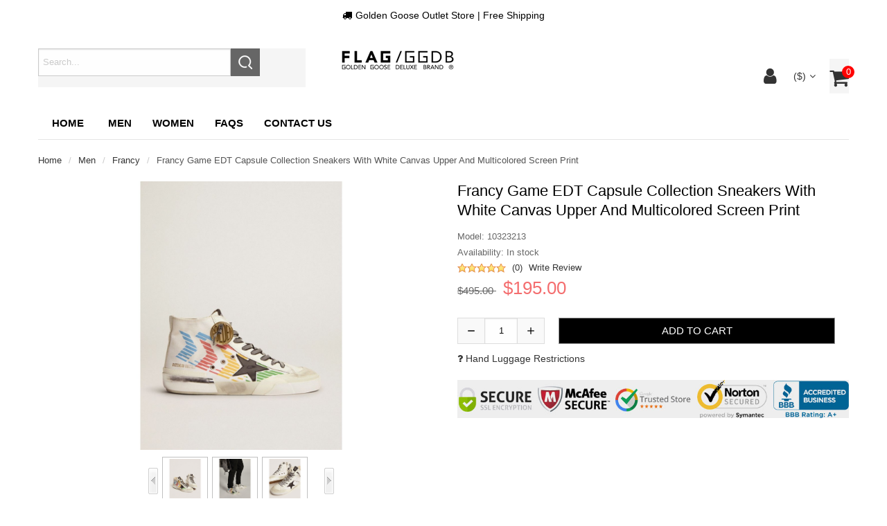

--- FILE ---
content_type: text/html; charset=utf-8
request_url: http://www.goldengoosesstore.com/francy-c-19_29/francy-game-edt-capsule-collection-sneakers-with-white-canvas-upper-and-multicolored-screen-print-p-213.html
body_size: 9708
content:
	
<!doctype html>
<html class="no-js" lang="en">
<head>
    <meta charset="utf-8"/>
    <meta http-equiv="x-ua-compatible" content="ie=edge">
    <meta name="viewport" content="width=device-width, initial-scale=1.0"/>
    <title>Francy Game EDT Capsule Collection sneakers with white canvas upper and multicolored screen print [10323213] - $195.00 : Golden Goose Outlet Store</title>
    <meta http-equiv="Content-Type" content="text/html; charset=utf-8"/>
    <meta name="keywords" content="Francy Game EDT Capsule Collection sneakers with white canvas upper and multicolored screen print [10323213] Women Men "/>
    <meta name="description" content="Golden Goose Outlet Store Francy Game EDT Capsule Collection sneakers with white canvas upper and multicolored screen print [10323213] - The Seventies, today: inspired by the world of basketball, the style of the Francy sneakers is updated with unexpected details and special treatments. Our tribute to the world of sport and the colorful soul of Japan: with a black leather star, this version of our Game "/>
    <meta http-equiv="imagetoolbar" content="no"/>
    <meta name="format-detection" content="telephone=no">
    
    
    <base href="http://www.goldengoosesstore.com/"/>
            <link rel="canonical" href="http://www.goldengoosesstore.com/francy-c-19_29/francy-game-edt-capsule-collection-sneakers-with-white-canvas-upper-and-multicolored-screen-print-p-213.html"/>
        
    <!--<link rel="stylesheet" type="text/css" href="//cdnjs.cloudflare.com/ajax/libs/foundation/6.4.1/css/foundation.min.css">-->
<script src="includes/templates/musheji_mobile/jscript/jquery.min.js"></script>
<link rel="stylesheet" href="css/font-awesome.css" type="text/css" charset="utf-8" />
<link rel="stylesheet" href="css/font-awesome.min.css" type="text/css" charset="utf-8" />
    <link rel="stylesheet" type="text/css" href="includes/templates/musheji_mobile/css/foundation.anim.min.css" />
<link rel="stylesheet" type="text/css" href="includes/templates/musheji_mobile/css/foundation.min.css" />
<link rel="stylesheet" type="text/css" href="includes/templates/musheji_mobile/css/style.css" />
<link rel="stylesheet" type="text/css" href="includes/templates/musheji_mobile/css/stylesheet_foottitle.css" />
<link rel="stylesheet" type="text/css" href="includes/templates/musheji_mobile/css/stylesheet_header.min.cart.css" />
<link rel="stylesheet" type="text/css" href="includes/templates/musheji_mobile/css/stylesheet_select_popup.css" />
<link rel="stylesheet" type="text/css" href="includes/templates/musheji_mobile/css/stylesheet_slider.css" />
<link rel="stylesheet" type="text/css" href="includes/templates/musheji_mobile/css/product_info.css" />

    <link rel="stylesheet" href="fonts.css" type="text/css" charset="utf-8" />

<link rel="stylesheet" type="text/css" href="includes/templates/musheji_mobile/css/gpe.css">

<script type="text/javascript" src="includes/templates/musheji_mobile/jscript/jquery/jquery.gpe.library.js"></script>
<script type="text/javascript">
<!--
$(function(){$("#smallImg img").mouseover(function(){$("#mainImg img").attr("src",$(this).attr("src"))});$("#smallImg a").mouseover(function(){$("#jqzoom").attr("href",$(this).attr("href"))});$("#scrollImg").jCarouselLite({btnNext:"#imgNext",btnPrev:"#imgPrev",circular:false,vertical:false,visible:3,speed:400,scroll:2,start:0});$("#jqzoom").jqzoom({position:"right",showEffect:"fadein",hideEffect:"fadeout",fadeinSpeed:"medium",fadeoutSpeed:"medium",preloadPosition:"center",zoomType:"standard",preloadText:"Loading zoom",showPreload:true,title:false,lens:false,imageOpacity:0.2,zoomWidth:0,zoomHeight:0,xOffset:10,yOffset:10});$("#mainImg a,#scrollImg a").lightBox({overlayBgColor:"#5A5A5A",txtImage:"Images:",txtOf:"/",imageLoading:'includes/templates/musheji_mobile/images/gpe/loading.gif',imageBtnPrev:'includes/templates/musheji_mobile/images/gpe/lightboxPrev.gif',imageBtnNext:'includes/templates/musheji_mobile/images/gpe/lightboxNext.gif',imageBtnClose:'includes/templates/musheji_mobile/images/gpe/lightboxClose.gif',imageBlank:'includes/templates/musheji_mobile/images/gpe/lightboxBlank.gif',keyToClose:"c",keyToPrev:"p",keyToNext:"n",overlayOpacity:0.8,containerBorderSize:10,containerResizeSpeed:400,fixedNavigation:false});});
//-->
</script><script charset="UTF-8" id="LA_COLLECT" src="//sdk.51.la/js-sdk-pro.min.js"></script>
<script>LA.init({id: "JPQSMPOzsprM64uq",ck: "JPQSMPOzsprM64uq"})</script>
</head>



<body id="productinfoBody">

<div class="off-canvas-wrapper">

    
    
          
    

    <div class="off-canvas-content" data-off-canvas-content>
    
     

        

  
<header>



<div class="mufbboxstop">
 <i class="fa fa-truck" aria-hidden="true"></i>Golden Goose Outlet Store</h1> | Free Shipping</div>

  <div class="mu-topheader">
  
  
  <div class="mu-header-topbox">
  
  
  <div class="jsTrigger" id="btn_animBoxCart">
	<a class="mutopcart" href="http://www.goldengoosesstore.com/shopping_cart.html"><i class="fa fa-shopping-cart" aria-hidden="true"></i><span class="cart_infos"> 0</span></a>
	<div id="animBoxCart"><center><img align="middle" src="images/az_loading.gif"></center></div>
	</div>
  
  <div class="mu-top-box-pc">
    
    
    <script type="text/javascript">
$(document).ready(function(){
   $('#mu-head-search-boxs-ico').click(function(){
      $('#mu-head-search-boxs').toggleClass('is-open');
   });
});
</script>
    
    
  
  
  
  
          				<div class="currency">
                <a href="#" id="currency_switcher">
&nbsp;($)<i class="fa fa-angle-down" aria-hidden="true"></i>
</a>                
                <div id="currPopup" class="popup popup-win hidden">
                <img class="close-pic float-right" src="includes/templates/musheji_mobile/images/close_pic.gif" alt="close" />
                  <ul class="list-popup">
                                        <li><a href="?&amp;currency=USD">US Dollar&nbsp;($)</a></li>
                                        <li><a href="?&amp;currency=EUR">Euro&nbsp;(&euro;)</a></li>
                                        <li><a href="?&amp;currency=GBP">GB Pound&nbsp;(&pound;)</a></li>
                                        <li><a href="?&amp;currency=CAD">Canadian Dollar&nbsp;(CA$)</a></li>
                                        <li><a href="?&amp;currency=AUD">Australian Dollar&nbsp;(AU$)</a></li>
                                     </ul>
                </div>
                </div>
  


<div class="top-item">
				 <a id="menu_more" class="item-icon" href="#"><i class="fa fa-user" aria-hidden="true"></i></a>
                 <div id="menu_more_popup" class="popup popup-win hidden pull-right">
                 <img class="close-pic float-right" src="includes/templates/musheji_mobile/images/close_pic.gif" alt="close" />
					
                    <div class="navigation-nav">
                    <a rel="nofollow" href="https://www.goldengoosesstore.com/index.php?main_page=login">Log In</a>
          <a href="http://www.goldengoosesstore.com/create_account.html" rel="nofollow">Register</a>
                    <a rel="nofollow" href="https://www.goldengoosesstore.com/index.php?main_page=account">My Account</a>
          <a rel="nofollow" href="http://www.goldengoosesstore.com/shopping_cart.html">Shopping Cart</a>
          </div>
                    
                 </div>
                </div>




          
        <div class="clear"></div>
    </div>
     <div id="mu-head-search-boxs">
       <div id="navMainSearch"><form name="quick_find_header" action="http://www.goldengoosesstore.com/index.php?main_page=advanced_search_result" method="get"><input type="hidden" name="main_page" value="advanced_search_result" /><input type="hidden" name="search_in_description" value="1" /><div class="search-header-input-group input-group"><input type="text" name="keyword"  class="input-group-field" placeholder="Search..." /><div class="input-group-button"><input type="submit" class="button" value=""></div></div></form></div>	
       <i class="fa fa-sort-up"></i>
       <div class="mu-head-search-pc">
      <div id="mu-head-search">
              <form name="quick_find_header" action="http://www.goldengoosesstore.com/index.php?main_page=advanced_search_result" method="get"><input type="hidden" name="main_page" value="advanced_search_result" /><input type="hidden" name="search_in_description" value="1" /><input type="text" name="keyword" class="mu-search-header-input" value="Search..." onfocus="if (this.value == 'Search...') this.value = '';" onblur="if (this.value == '') this.value = 'Search...';" /><input type="submit" value="Search" class="musearbtn"><div class="clear"></div></form>              <div class="clear"></div>
            </div> </div>
    </div>
 
  
    <div id="logo"><a href="http://www.goldengoosesstore.com/"><img alt="golden goose,golden goose outlet" title="Golden Goose Outlet Store" src="includes/templates/musheji_mobile/images/logo.png" /></a></div>
    
    
    
    
    
    
    
    
    
    
     <div class="clear"></div>
    </div>
    
    
    
 <script type="text/javascript">
        var mt = 0;
        window.onload = function () {
            var mydiv = document.getElementById("mushejitaobaocom");
            var mt = mydiv.offsetTop;
            window.onscroll = function () {
                var t = document.documentElement.scrollTop || document.body.scrollTop;
                if (t > mt) {
                   
					document.getElementById('mushejitaobaocom').className='munavfixed'
                }
                else {
                   
					document.getElementById('mushejitaobaocom').className=''
                }
            }
        }
        
    </script>
    <div id="mushejitaobaocom">
    <div class="mupcnavboxs">
     <!--------------------------------------------------->
<div id="myslidemenu_2" class="jqueryslidemenu">







<ul>

<li class="mu_home"><a href="http://www.goldengoosesstore.com/">Home</a></li>

         <li class="mu_nav_ico"><a href="http://www.goldengoosesstore.com/men-c-19/"><span>Men</span></a>
<ul>
<li><a href="http://www.goldengoosesstore.com/ball-star-c-19_25/">Ball Star</a></li>
<li><a href="http://www.goldengoosesstore.com/dadstar-c-19_26/">Dad-Star</a></li>
<li><a href="http://www.goldengoosesstore.com/francy-c-19_29/">Francy</a></li>
<li><a href="http://www.goldengoosesstore.com/mid-star-c-19_22/">Mid Star</a></li>
<li><a href="http://www.goldengoosesstore.com/purestar-c-19_27/">Purestar</a></li>
<li><a href="http://www.goldengoosesstore.com/running-c-19_28/">Running</a></li>
<li><a href="http://www.goldengoosesstore.com/running-sole-c-19_32/">Running Sole</a></li>
<li><a href="http://www.goldengoosesstore.com/skystar-c-19_21/">Sky-Star</a></li>
<li><a href="http://www.goldengoosesstore.com/slide-c-19_24/">Slide</a></li>
<li><a href="http://www.goldengoosesstore.com/spacestar-c-19_20/">Space-Star</a></li>
<li><a href="http://www.goldengoosesstore.com/stardan-c-19_31/">Stardan</a></li>
<li><a href="http://www.goldengoosesstore.com/starter-c-19_30/">Starter</a></li>
<li><a href="http://www.goldengoosesstore.com/superstar-c-19_23/">Super-Star</a></li>
<li><a href="http://www.goldengoosesstore.com/vstar-c-19_34/">V-Star</a></li>
<li><a href="http://www.goldengoosesstore.com/yeah-c-19_33/">Yeah</a></li>
</ul>
</li>
<li class="mu_nav_ico"><a href="http://www.goldengoosesstore.com/women-c-1/"><span>Women</span></a>
<ul>
<li><a href="http://www.goldengoosesstore.com/ball-star-c-1_4/">Ball Star</a></li>
<li><a href="http://www.goldengoosesstore.com/best-sellers-c-1_2/">BEST SELLERS</a></li>
<li><a href="http://www.goldengoosesstore.com/dadstar-c-1_12/">Dad-Star</a></li>
<li><a href="http://www.goldengoosesstore.com/francy-c-1_10/">Francy</a></li>
<li><a href="http://www.goldengoosesstore.com/hi-star-c-1_11/">Hi Star</a></li>
<li><a href="http://www.goldengoosesstore.com/mid-star-c-1_8/">Mid Star</a></li>
<li><a href="http://www.goldengoosesstore.com/purestar-c-1_6/">Purestar</a></li>
<li><a href="http://www.goldengoosesstore.com/running-sole-c-1_3/">Running Sole</a></li>
<li><a href="http://www.goldengoosesstore.com/skystar-c-1_14/">Sky-Star</a></li>
<li><a href="http://www.goldengoosesstore.com/slide-c-1_15/">Slide</a></li>
<li><a href="http://www.goldengoosesstore.com/spacestar-c-1_13/">Space-Star</a></li>
<li><a href="http://www.goldengoosesstore.com/stardan-c-1_7/">Stardan</a></li>
<li><a href="http://www.goldengoosesstore.com/starter-c-1_17/">Starter</a></li>
<li><a href="http://www.goldengoosesstore.com/superstar-c-1_5/">Super-Star</a></li>
<li><a href="http://www.goldengoosesstore.com/superstar-sabot-c-1_9/">Super-Star Sabot</a></li>
<li><a href="http://www.goldengoosesstore.com/vstar-c-1_16/">V-Star</a></li>
<li><a href="http://www.goldengoosesstore.com/yeah-c-1_18/">Yeah</a></li>
</ul>
</li>

                    <li class="mu_nav_ico"><a href="http://www.goldengoosesstore.com/faqs-ezp-17.html"><span>FAQs</span></a></li>
                    <li class="mu_nav_ico"><a href="http://www.goldengoosesstore.com/contact_us.html"><span>Contact us</span></a></li>
        
<div class="clear"></div>
</ul>



</div>
<!------------------------------->



<div class="clear"></div>
</div>
 </div>
 
    
  </div>
  
  
    



    
</header>

        
<div class="mumin-boxs ">
                    <div id="navBreadCrumb" class="grid-container grid-container-padded">
               
                    <div class="navBreadCrumb-boxs">
                            <ul class="breadcrumbs">
                                <li>  <a href="http://www.goldengoosesstore.com/">Home</a></li><li>
  <a href="http://www.goldengoosesstore.com/men-c-19/">Men</a></li><li>
  <a href="http://www.goldengoosesstore.com/francy-c-19_29/">Francy</a></li><li>
Francy Game EDT Capsule Collection sneakers with white canvas upper and multicolored screen print
</li>
                            </ul>
                    </div>
               
            </div>
        
        <div class="grid-container grid-container-padded">

            <div id="mainWrapper" class="grid-x">
            
            
                
                <div class="small-12 cell">

                    <!-- bof upload alerts -->
                                        <!-- eof upload alerts -->

                    
<div  id="productGeneral">
  
  <div class="mu_info_topboxs">
  <div id="mu_info_left">

<!--bof Main Product Image -->
<div id="productMainImage" >
							<div class="imgBox">
			<div id="mainImg" class="leftDiv">
				<a id="jqzoom" href="images/all/10323.jpg" title="Francy Game EDT Capsule Collection sneakers with white canvas upper and multicolored screen print"><img src="images/all/10323.jpg" alt="Francy Game EDT Capsule Collection sneakers with white canvas upper and multicolored screen print" title=" Francy Game EDT Capsule Collection sneakers with white canvas upper and multicolored screen print " width="580" height="580" /></a>                <span class="muzoons"></span>
			</div>
							<div class="clear"></div>
						<div id="smallImg" class="scrollLevel">
									<a id="imgPrev" class="leftDiv"></a>					<div id="scrollImg" class="leftDiv">
						<ul>
							<li class="leftDiv hover">
      <a href="images/all/10323_2.jpg" title="Francy Game EDT Capsule Collection sneakers with white canvas upper and multicolored screen print"><img src="images/all/10323_2.jpg" width="120" height="" alt="Francy Game EDT Capsule Collection sneakers with white canvas upper and multicolored screen print" /></a>
      </li><li class="leftDiv hover">
      <a href="images/all/10323_3.jpg" title="Francy Game EDT Capsule Collection sneakers with white canvas upper and multicolored screen print"><img src="images/all/10323_3.jpg" width="120" height="" alt="Francy Game EDT Capsule Collection sneakers with white canvas upper and multicolored screen print" /></a>
      </li><li class="leftDiv hover">
      <a href="images/all/10323_4.jpg" title="Francy Game EDT Capsule Collection sneakers with white canvas upper and multicolored screen print"><img src="images/all/10323_4.jpg" width="120" height="" alt="Francy Game EDT Capsule Collection sneakers with white canvas upper and multicolored screen print" /></a>
      </li><li class="leftDiv hover">
      <a href="images/all/10323_5.jpg" title="Francy Game EDT Capsule Collection sneakers with white canvas upper and multicolored screen print"><img src="images/all/10323_5.jpg" width="120" height="" alt="Francy Game EDT Capsule Collection sneakers with white canvas upper and multicolored screen print" /></a>
      </li><li class="leftDiv hover"><a id="jqzoom" href="images/all/10323.jpg" title="Francy Game EDT Capsule Collection sneakers with white canvas upper and multicolored screen print"><img src="images/all/10323.jpg" alt="Francy Game EDT Capsule Collection sneakers with white canvas upper and multicolored screen print" title=" Francy Game EDT Capsule Collection sneakers with white canvas upper and multicolored screen print " width="580" height="580" /></a></li>                            <div class="clear"></div>
						</ul>
					</div>
					<a id="imgNext" class="rightDiv"></a>								<div class="clear"></div>
			</div>
			<div class="clear"></div>
		</div>
	</div><!--eof Main Product Image-->


<!--bof Additional Product Images -->
<!--eof Additional Product Images -->
<div class="clear"></div>



</div>
  
  <div class="mu-info-rt-boxs">
  <!--bof Form start--> 
  <form name="cart_quantity" action="http://www.goldengoosesstore.com/francy-c-19_29/francy-game-edt-capsule-collection-sneakers-with-white-canvas-upper-and-multicolored-screen-print-p-213.html?action=add_product" method="post" enctype="multipart/form-data"><input type="hidden" name="securityToken" value="42ed4788b1531b10e26872d160db06aa" />
 
  <!--eof Form start-->
  <div class="mucenterColumn">
        
    <!--bof Prev/Next top position -->
        <!--eof Prev/Next top position-->
    
    <div class="clear"></div>
    
    <!--bof Product Name-->
    <h1 id="productName" class="productGeneral">Francy Game EDT Capsule Collection sneakers with white canvas upper and multicolored screen print</h1>
    <!--eof Product Name--> 
    
    <!--bof Product details list  -->
        <ul id="productDetailsList" >
      <li><span class="product-info-label">Model: </span>10323213</li>
      <li class="in-stock">Availability:<span> In stock</span></li>
      <li class="mu_info_review_top_l">
 <img src="includes/templates/musheji_mobile/images/stars_5.gif" /> <spap><a href="http://www.goldengoosesstore.com/francy-c-19_29/francy-game-edt-capsule-collection-sneakers-with-white-canvas-upper-and-multicolored-screen-print-p-213.html#customer-reviews">(0)</a></span>        
        <a href="http://www.goldengoosesstore.com/francy-c-19_29/francy-game-edt-capsule-collection-sneakers-with-white-canvas-upper-and-multicolored-screen-print-p-213.html#customer-reviews">Write Review</a> </li>
    </ul>
        <!--eof Product details list --> 
    
    <!--bof Product Price block -->
    <div id="productPrices">
      <span class="normalprice">$495.00 </span>&nbsp;<span class="productSpecialPrice">$195.00</span><span class="productPriceDiscount"><br /><span class="Discount-text">Save</span> -61%</span>    </div>
    <!--eof Product Price block --> 
    
   
    
  </div>
  <div class="mumbattbox"> 
    
    <!--bof Attributes Module -->
        <!--eof Attributes Module --> 
    
    <script>   
$(function(){   
    var t = $("#text_box");   
    $("#add").click(function(){        
        t.val(parseInt(t.val())+1)   
        if (parseInt(t.val())!=1){   
            $('#min').attr('disabled',false);   
        }   
           
    })     
    $("#min").click(function(){   
        t.val(parseInt(t.val())-1)   
        if (parseInt(t.val())==1){   
            $('#min').attr('disabled',true);   
        }   
        if(parseInt(t.val())==0){   
            alert("Quantity can not be less than 1 !");   
            t.val(parseInt(t.val())+1)   
        }   
           
    })   
  
})   
</script>  
    <!--bof Add to Cart Box -->
                <div id="cartAdd">
      <div class="mu_qtybox"><input id="min" name="" type="button" value="-" /><input id="text_box"  type="text" name="cart_quantity" value="1" maxlength="6" size="4" /><input id="add" name="" type="button" value="+" /><div class="clear"></div></div><div class="mu_qtybox_btn"><input type="hidden" name="products_id" value="213" /><input class="cssButton submit_button button  button_in_cart" onmouseover="this.className='cssButtonHover  button_in_cart button_in_cartHover'" onmouseout="this.className='cssButton submit_button button  button_in_cart'" type="submit" value="Add to Cart" /></div>            
       <div class="clear"></div>     
    </div>
            <!--eof Add to Cart Box--> 
  </div>
  
  <div class="muhandlu"><a rel="nofollow" href="http://www.goldengoosesstore.com/-ezp-33.html"><i class="fa fa-question" aria-hidden="true"></i> Hand luggage restrictions</a></div>
  
  <div class="musharebox">
<!-- AddThis Button BEGIN -->
<div class="addthis_toolbox addthis_default_style ">
<a class="addthis_button_preferred_1"></a>
<a class="addthis_button_preferred_2"></a>
<a class="addthis_button_preferred_3"></a>
<a class="addthis_button_preferred_4"></a>
<a class="addthis_button_compact"></a>
<a class="addthis_counter addthis_bubble_style"></a>
</div>
<script type="text/javascript" src="http://s7.addthis.com/js/300/addthis_widget.js#pubid=xa-50b3277b1645b7dd"></script>
<!-- AddThis Button END -->
</div>
  
  <div class="clear"></div>
  
  <!--bof Form close-->
  </form>
  <!--bof Form close--> 
  
  
   <div class="muinfopays"><img src="includes/templates/musheji_mobile/images/credit_cart.png" /></div>
  
  
  
  </div>
  <div class="clear"></div>
 </div> 
 
     
<script type="text/javascript">
function nTabs(thisObj,Num){
if(thisObj.className == "active")return;
var tabObj = thisObj.parentNode.id;
var tabList = document.getElementById(tabObj).getElementsByTagName("li");
for(i=0; i <tabList.length; i++)
{
if (i == Num)
{
   thisObj.className = "active";
      document.getElementById(tabObj+"_Content"+i).style.display = "block";
}else{
   tabList[i].className = "normal";
   document.getElementById(tabObj+"_Content"+i).style.display = "none";
}
}
}
</script>

<div class="nTab">
   <a name="customer-reviews"></a>
    <div class="TabTitle">
      <ul id="myTab1">
        <li class="active" onclick="nTabs(this,0);">Description</li>
        <li class="normal" onclick="nTabs(this,1);">Reviews</li>
        <li class="normal" onclick="nTabs(this,2);">Shipping & Returns</li>
      </ul>
    </div>
    
    <div class="TabContent">
      <div id="myTab1_Content0">
	  		<!--bof Product description -->
								<div id="productDescription" class="productGeneral biggerText"><p><br></p><p> The Seventies, today: inspired by the world of basketball, the style of the Francy sneakers is updated with unexpected details and special treatments. Our tribute to the world of sport and the colorful soul of Japan: with a black leather star, this version
    of our Game EDT Capsule Collection features an upper in white canvas embellished with a screen print in five colors. The multi-foxing and the label with Golden signature on the laces complete the style. <br>Color: white<br></p>
<p>Multicolored screen print</p>
<p>Label with Golden signature</p>
<p>Black leather star</p>
<p>Ice-gray laces with contrasting black logo</p>
<p>Vintage finish</p>
<p>Upper: 52% cotton, 48% cow leather</p>
<p>Lining: 57% cotton, 43% cow leather</p>
<p>Sole: 100% rubber</p>
<p>Handcrafted</p>
<p>Made in Italy</p></div>
							<!--eof Product description -->
            
	  </div>
	  
      <div id="myTab1_Content1" class="none">
	  		<!--www.musheji.com-->

	<!-- bof: productininfoReviews-->
	<div class="productininfoReviews">
  
  
</div>
<!-- ef: productininfoReviews-->
<div class="centerColumn" id="reviewsWrite">

<div class="centerColumnMain">
<form name="product_reviews_write" action="https://www.goldengoosesstore.com/index.php?main_page=product_reviews_write&amp;action=process&amp;products_id=213" method="post" onsubmit="return checkForm(product_reviews_write);"><input type="hidden" name="securityToken" value="42ed4788b1531b10e26872d160db06aa" />









<div id="reviewsWriteReviewsRate" class="center">Choose a ranking for this item. 1 star is the worst and 5 stars is the best.</div>

<div class="ratingRow">
<input type="radio" name="rating" value="1" id="rating-1" /><label class="" for="rating-1"><img src="includes/templates/musheji_mobile/images/stars_1_small.gif" alt="One Star" title=" One Star " width="70" height="13" /></label>  <br />

<input type="radio" name="rating" value="2" id="rating-2" /><label class="" for="rating-2"><img src="includes/templates/musheji_mobile/images/stars_2_small.gif" alt="Two Stars" title=" Two Stars " width="70" height="13" /></label><br />

<input type="radio" name="rating" value="3" id="rating-3" /><label class="" for="rating-3"><img src="includes/templates/musheji_mobile/images/stars_3_small.gif" alt="Three Stars" title=" Three Stars " width="70" height="13" /></label><br />

<input type="radio" name="rating" value="4" id="rating-4" /><label class="" for="rating-4"><img src="includes/templates/musheji_mobile/images/stars_4_small.gif" alt="Four Stars" title=" Four Stars " width="70" height="13" /></label><br />

<input type="radio" name="rating" value="5" id="rating-5" /><label class="" for="rating-5"><img src="includes/templates/musheji_mobile/images/stars_5_small.gif" alt="Five Stars" title=" Five Stars " width="70" height="13" /></label></div>

<label id="textAreaReviews" for="review-text">Please tell us what you think and share your opinions with others. Be sure to focus your comments on the product.</label>
<textarea name="review_text" cols="60" rows="5" id="review-text"></textarea><div style="clear:both; padding:5px 0 0 0;"></div>
<label for="your-name">Your Name:<span class="alert">*</span></label>
<input type="text" name="yourname" id="your-name" />
    <div class="buttonRow"><input class="cssButton submit_button button  button_submit" onmouseover="this.className='cssButtonHover  button_submit button_submitHover'" onmouseout="this.className='cssButton submit_button button  button_submit'" type="submit" value="Submit the Information" /></div>
<div class="clear"></div>

<div class="notice" id="reviewsWriteReviewsNotice"><strong>NOTE:</strong>  HTML tags are not allowed.<br><strong>NOTE:</strong>  Reviews require prior approval before they will be displayed</div>
</form>
<div style=" clear:both;"></div>
</div>

</div>
	  </div>
      
       <div id="myTab1_Content2" class="none">
          <p><span class="shippingin">* Delivery Time.</span><br />
We need 2 - 4 days to process your order before shipping. The delivery time for US, European countries the delivery will take 15- 20 days.<br />
<span class="shippingin">* Tracking information.</span><br />
After we ship package, customer receive automatic email with tracking details.<br />
<span class="shippingin">* Lost Package Policy.</span><br />
If a package did not arrive in 5 weeks after the shipping date, then this package is treated as Lost. In this case a new package will be shipped to the customer provided we are able to give the same items as those purchased by the customer. If we are not able to provide the same items to substitute the lost ones we will either propose to the customer similar items or refund their cost as it will be mutually agree with the customer. If one or more items neither the same nor similar are available to be shipped, the customer can request to cancel the order entirely, thus the total cost of the order including shipping and handling cost will be fully refunded.</p>

<p>&nbsp;</p>

<p>&nbsp;</p> 
       </div>
       
       
       
      <div class="clear"></div>
    </div>
</div>

 
 
  <div class="mumbsimilar">
    <h2 class="centerBoxHeading">Recommended products</h2>
    <div  id="similar_product">
   
  
    
         <div class=" mumobilenewlist musimilist0">
    <div class="musheji_box">
    
<div class="musheji_img">
    <a href="http://www.goldengoosesstore.com/francy-c-19_29/mens-lab-limited-edition-canvas-with-glitter-and-pony-skin-francy-sneakers-p-219.html"><img src="images/all/10320.jpg" alt="Men's LAB Limited Edition canvas with glitter and pony skin Francy sneakers" title=" Men's LAB Limited Edition canvas with glitter and pony skin Francy sneakers " width="320" height="320" /></a></div>
    <div class="musheji_bottom">
<ul>
<li class="musheji_name"><a href="http://www.goldengoosesstore.com/francy-c-19_29/mens-lab-limited-edition-canvas-with-glitter-and-pony-skin-francy-sneakers-p-219.html">Men's LAB Limited Edition canvas with glitter and pony skin Francy sneakers</a></li><li class="musheji_price"><span class="normalprice">$495.00 </span>&nbsp;<span class="productSpecialPrice">$195.00</span><span class="productPriceDiscount"><br /><span class="Discount-text">Save</span> -61%</span></li>
    </ul></div></div></div>
         <div class=" mumobilenewlist musimilist1">
    <div class="musheji_box">
    
<div class="musheji_img">
    <a href="http://www.goldengoosesstore.com/francy-c-19_29/francy-penstar-lab-sneakers-with-camouflage-print-and-superimposed-white-canvas-p-559.html"><img src="images/all/10316.jpg" alt="Francy Penstar LAB sneakers with camouflage print and superimposed white canvas" title=" Francy Penstar LAB sneakers with camouflage print and superimposed white canvas " width="320" height="320" /></a></div>
    <div class="musheji_bottom">
<ul>
<li class="musheji_name"><a href="http://www.goldengoosesstore.com/francy-c-19_29/francy-penstar-lab-sneakers-with-camouflage-print-and-superimposed-white-canvas-p-559.html">Francy Penstar LAB sneakers with camouflage print and superimposed white canvas</a></li><li class="musheji_price"><span class="normalprice">$495.00 </span>&nbsp;<span class="productSpecialPrice">$195.00</span><span class="productPriceDiscount"><br /><span class="Discount-text">Save</span> -61%</span></li>
    </ul></div></div></div>
         <div class=" mumobilenewlist musimilist2">
    <div class="musheji_box">
    
<div class="musheji_img">
    <a href="http://www.goldengoosesstore.com/francy-c-19_29/mens-lab-limited-edition-white-and-glitter-francy-sneakers-p-220.html"><img src="images/all/10319.jpg" alt="Men's LAB Limited Edition white and glitter Francy sneakers" title=" Men's LAB Limited Edition white and glitter Francy sneakers " width="320" height="320" /></a></div>
    <div class="musheji_bottom">
<ul>
<li class="musheji_name"><a href="http://www.goldengoosesstore.com/francy-c-19_29/mens-lab-limited-edition-white-and-glitter-francy-sneakers-p-220.html">Men's LAB Limited Edition white and glitter Francy sneakers</a></li><li class="musheji_price"><span class="normalprice">$495.00 </span>&nbsp;<span class="productSpecialPrice">$195.00</span><span class="productPriceDiscount"><br /><span class="Discount-text">Save</span> -61%</span></li>
    </ul></div></div></div>
         <div class=" mumobilenewlist musimilist3">
    <div class="musheji_box">
    
<div class="musheji_img">
    <a href="http://www.goldengoosesstore.com/francy-c-19_29/francy-lab-sneakers-with-corduroyprint-black-suede-and-pony-skin-upper-p-214.html"><img src="images/all/10318.jpg" alt="Francy LAB sneakers with corduroy-print black suede and pony skin upper" title=" Francy LAB sneakers with corduroy-print black suede and pony skin upper " width="320" height="320" /></a></div>
    <div class="musheji_bottom">
<ul>
<li class="musheji_name"><a href="http://www.goldengoosesstore.com/francy-c-19_29/francy-lab-sneakers-with-corduroyprint-black-suede-and-pony-skin-upper-p-214.html">Francy LAB sneakers with corduroy-print black suede and pony skin upper</a></li><li class="musheji_price"><span class="normalprice">$495.00 </span>&nbsp;<span class="productSpecialPrice">$195.00</span><span class="productPriceDiscount"><br /><span class="Discount-text">Save</span> -61%</span></li>
    </ul></div></div></div>
         <div class=" mumobilenewlist musimilist4">
    <div class="musheji_box">
    
<div class="musheji_img">
    <a href="http://www.goldengoosesstore.com/francy-c-19_29/francy-game-edt-capsule-collection-sneakers-with-white-canvas-upper-and-multicolored-screen-print-p-213.html"><img src="images/all/10323.jpg" alt="Francy Game EDT Capsule Collection sneakers with white canvas upper and multicolored screen print" title=" Francy Game EDT Capsule Collection sneakers with white canvas upper and multicolored screen print " width="320" height="320" /></a></div>
    <div class="musheji_bottom">
<ul>
<li class="musheji_name"><a href="http://www.goldengoosesstore.com/francy-c-19_29/francy-game-edt-capsule-collection-sneakers-with-white-canvas-upper-and-multicolored-screen-print-p-213.html">Francy Game EDT Capsule Collection sneakers with white canvas upper and multicolored screen print</a></li><li class="musheji_price"><span class="normalprice">$495.00 </span>&nbsp;<span class="productSpecialPrice">$195.00</span><span class="productPriceDiscount"><br /><span class="Discount-text">Save</span> -61%</span></li>
    </ul></div></div></div>
         <div class=" mumobilenewlist musimilist5">
    <div class="musheji_box">
    
<div class="musheji_img">
    <a href="http://www.goldengoosesstore.com/francy-c-19_29/francy-sneakers-in-leather-with-silver-star-p-217.html"><img src="images/all/10321.jpg" alt="Francy sneakers in leather with silver star" title=" Francy sneakers in leather with silver star " width="320" height="320" /></a></div>
    <div class="musheji_bottom">
<ul>
<li class="musheji_name"><a href="http://www.goldengoosesstore.com/francy-c-19_29/francy-sneakers-in-leather-with-silver-star-p-217.html">Francy sneakers in leather with silver star</a></li><li class="musheji_price"><span class="normalprice">$495.00 </span>&nbsp;<span class="productSpecialPrice">$195.00</span><span class="productPriceDiscount"><br /><span class="Discount-text">Save</span> -61%</span></li>
    </ul></div></div></div>
         <div class=" mumobilenewlist musimilist6">
    <div class="musheji_box">
    
<div class="musheji_img">
    <a href="http://www.goldengoosesstore.com/francy-c-19_29/francy-sneakers-in-leather-with-leather-star-and-heel-tab-p-216.html"><img src="images/all/10315.jpg" alt="Francy sneakers in leather with leather star and heel tab" title=" Francy sneakers in leather with leather star and heel tab " width="320" height="320" /></a></div>
    <div class="musheji_bottom">
<ul>
<li class="musheji_name"><a href="http://www.goldengoosesstore.com/francy-c-19_29/francy-sneakers-in-leather-with-leather-star-and-heel-tab-p-216.html">Francy sneakers in leather with leather star and heel tab</a></li><li class="musheji_price"><span class="normalprice">$495.00 </span>&nbsp;<span class="productSpecialPrice">$195.00</span><span class="productPriceDiscount"><br /><span class="Discount-text">Save</span> -61%</span></li>
    </ul></div></div></div>
         <div class=" mumobilenewlist musimilist7">
    <div class="musheji_box">
    
<div class="musheji_img">
    <a href="http://www.goldengoosesstore.com/francy-c-19_29/francy-penstar-lab-sneakers-with-shearling-inserts-and-black-star-p-560.html"><img src="images/all/10325.jpg" alt="Francy Penstar LAB sneakers with shearling inserts and black star" title=" Francy Penstar LAB sneakers with shearling inserts and black star " width="320" height="320" /></a></div>
    <div class="musheji_bottom">
<ul>
<li class="musheji_name"><a href="http://www.goldengoosesstore.com/francy-c-19_29/francy-penstar-lab-sneakers-with-shearling-inserts-and-black-star-p-560.html">Francy Penstar LAB sneakers with shearling inserts and black star</a></li><li class="musheji_price"><span class="normalprice">$495.00 </span>&nbsp;<span class="productSpecialPrice">$195.00</span><span class="productPriceDiscount"><br /><span class="Discount-text">Save</span> -61%</span></li>
    </ul></div></div></div>
        <div class="clear"></div>
   
    </div>  </div>
</div>


                </div>
                

        </div>


    </div>
    </div>

    

    <footer>
    
    <div id="mufooter">
    
    
    
  <div class="mu-mufooter"> 
  <script type="text/javascript">
$(function(){
	$(".subNav").click(function(){
		$(this).toggleClass("currentDd").siblings(".subNav").removeClass("currentDd");
		$(this).toggleClass("currentDt").siblings(".subNav").removeClass("currentDt");
		$(this).next(".navContent").slideToggle(300).siblings(".navContent").slideUp(500);
	})	
})
</script>
  
    <div class="subNavBox" id="subnav-foot">
    
<!--      <div class="mufootercols">
      <div class="subNav">WHAT'S IN STORE</div>
      <ul class="navContent" style="display: none;">
        
       
<li><a href="personalized.html">Personalized Jewelry</a></li>
<li><a href="bracelets.html">Bracelets</a></li>
<li><a href="personalized-rings.html">Personalized Rings</a></li>
<li><a href="necklaces.html">Necklaces</a></li>
      </ul>
      </div> -->
      
      <div class="mufootercols">


      </ul>
      </div>
           <div class="mufootercols">
      <div class="subNav">Company Information</div>
      <ul class="navContent" style="display: none;">
<div style="color:#555; margin-bottom:5px;font-size:14px;" id="text-slogan-2">We seek to make a 100% satisfaction guarantee for all of our customers.You can rest assured to order here as we are sure to supply the most comprehensive styles of Golden Goose for your choice.Furthermore,all are the great Golden Goose with the unbelivable price.</div>

      </ul>
      </div>
	  
      <div class="mufootercols">
      <div class="subNav">INFORMATION</div>
      <ul class="navContent" style="display: none;">
        
<li><a href="http://www.goldengoosesstore.com/-ezp-22.html">Shipping & Returns</a></li>
<li><a href="http://www.goldengoosesstore.com/-ezp-24.html">Privacy Notice</a></li>
<li> <a rel="nofollow" href="http://www.goldengoosesstore.com/contact_us.html">Contact Us</a> </li>
<li> <a rel="nofollow" href="http://www.goldengoosesstore.com/site_map.html">site map</a> </li>

      </ul>
      </div>
      
      
      
      <div class="mufootercols">
      <div class="subNav">My Account</div>
      <ul class="navContent" style="display: none;">
        <li><a rel="nofollow" href="https://www.goldengoosesstore.com/index.php?main_page=login">Log In</a></li>
        <li><a rel="nofollow" href="https://www.goldengoosesstore.com/index.php?main_page=account">My Account</a></li>
        <li><a rel="nofollow" href="http://www.goldengoosesstore.com/index.php?main_page=account_history">My Order</a></li>
        <li><a rel="nofollow" href="http://www.goldengoosesstore.com/shopping_cart.html">Shopping Cart</a></li>


      </ul>
      </div>
      <div class="mufootercols">
      <div class="subNav">LIKE US</div>
      <ul class="navContent" style="display: none;">
	  
     <a href="https://www.youtube.com/"><i class="fa fa-youtube-play fa-lg" aria-hidden="true"></i> </a>
      <a href="https://www.facebook.com/"><i class="fa fa-facebook fa-lg" aria-hidden="true"></i> </a>
	 <a href="https://www.instagram.com/"><i class="fa fa-instagram fa-lg" aria-hidden="true"></i> </a>
	  <a href="https://twitter.com/"><i class="fa fa-twitter fa-lg" aria-hidden="true"></i> </a>
	  <a href="https://vimeo.com/"><i class="fa fa-vimeo fa-lg" aria-hidden="true"></i> </a>
	  	  <a href="https://www.pinterest.com/"><i class="fa fa-pinterest fa-lg" aria-hidden="true"></i> </a>
      </ul>
      </div>
       
      <div class="clear"></div>
    </div>
  </div>
  
  <div class="copyrightbox-main">
  <div class="copyrightbox-main-boxs">
  <div class="mumucopyrightbox">Copyright &copy; 2026 <a href="http://www.goldengoosesstore.com/index.php?main_page=index" target="_blank">Golden Goose Outlet Store</a> All Rights Reserved. </div>
  <div class="mufoot-pay"><img alt="payment" title="payment" src="includes/templates/musheji_mobile/images/payment_icons.png" /></div>
   <div class="clear"></div>
  </div>
  </div>
  </div>
  
  <script type="text/javascript">   
    function gotoTop(min_height){   
        var gotoTop_html = '<div id="gotoTop"></div>';   
        $("#mufooter").append(gotoTop_html);   
        $("#gotoTop").click(   
            function(){$('html,body').animate({scrollTop:0},700);   
        }).hover(   
            function(){$(this).addClass("hover");},   
            function(){$(this).removeClass("hover");   
        });   
        min_height ? min_height = min_height : min_height = 600;   
        $(window).scroll(function(){    
            var s = $(window).scrollTop();   
            if( s > min_height){   
                $("#gotoTop").fadeIn(100);   
            }else{   
                $("#gotoTop").fadeOut(200);   
            };   
        });   
    };   
    gotoTop();   
    </script>
  
</footer>

    
<div style="display:none"><script type="text/javascript" src="//js.users.51.la/21455527.js"></script></div>

  
</div>







    <script>window.jQuery || document.write(unescape('%3Cscript src="//code.jquery.com/jquery-1.12.0.min.js"%3E%3C/script%3E'));</script>
    <script>window.jQuery || document.write(unescape('%3Cscript src="includes/templates/musheji_mobile/jscript/jquery.min.js"%3E%3C/script%3E'));</script>

<script src="includes/templates/musheji_mobile/jscript/foundation.min.js"></script>
<script src="includes/templates/musheji_mobile/jscript/foundation.what-input.js"></script>
<script src="includes/templates/musheji_mobile/jscript/jscript_jquery.cycle.js"></script>
<script src="includes/templates/musheji_mobile/jscript/jscript_menu_conf.js"></script>
<script src="includes/templates/musheji_mobile/jscript/jscript_muencss.js"></script>
<script src="includes/templates/musheji_mobile/jscript/jscript_slider.js"></script>
<script src="includes/modules/pages/product_info/jscript_textarea_counter.js"></script>
<script>
    $(document).foundation();

    
    $(document).on('open.zf.reveal', "#shipping-estimator", function (e) {
        var $modal = $(this);
        var ajax_url = $modal.data("ajax-url");
        if (ajax_url) {
            $modal.html("Loading...");
            $.ajax(ajax_url).done(function (response) {
                $modal.html(response);
            });
        }
    });


    $('.clip-filename').text( function(i,txt) {
        return txt.replace(/[0-9]+/, '').replace('.mp3', '');
    });

    $(document).on('open.zf.reveal', '#info-shopping-cart', function (e) {
        var $modal = $(this);
        var ajax_url = $modal.data("ajax-url");
        if (ajax_url) {
            $modal.html("Loading...");
            $.ajax(ajax_url).done(function (response) {
                $modal.html(response);
            });
        }
    });

    $(document).on('open.zf.reveal', '#popup-search-help', function (e) {
        var $modal = $(this);
        var ajax_url = $modal.data("ajax-url");
        if (ajax_url) {
            $modal.html("Loading...");
            $.ajax(ajax_url).done(function (response) {
                $modal.html(response);
            });
        }
    });

    
</script>
<script type="text/javascript"><!--
$(function(){ 
	  var globals = {
            az_cart_fetch_file:		"zen_az_fetch.php?",
			az_cart_fetch: 			false,
            az_loading_image: 		'<center><img src="images/az_loading.gif" align="center" /></center>',
			az_cart_opacity: 		0.9,
			az_box_status: 			false,
			az_timer: 				"",
        };
	  $("#animBoxCart").html(globals.az_loading_image);
	  $("#btn_animBoxCart").hover(					
					function(){						
						if(globals.az_cart_fetch == false){
							retrievecart();							
						}
						clearTimeout(globals.az_timer);
						animatedbox("show");	   					
	 				},
					function(){							
	   					globals.az_timer = setTimeout('animatedbox("hide")',400);
	 				}
		);	  
	  $("#animBoxCart").hover(					
					function(){clearTimeout(globals.az_timer);animatedbox("show");},
					function(){globals.az_timer = setTimeout('animatedbox("hide")',400);
	 				}
		);	  
	  animatedbox = function(action){	
	  		if(action=="show") $("#animBoxCart").animate({height: "show", opacity: "show"}).animate({opacity:globals.az_cart_opacity});	
			else $("#animBoxCart").animate({height: "hide", opacity: "hide"});
	  }
	  retrievecart = function(){
		  $.ajax({
				url: globals.az_cart_fetch_file,
				success: function(returned_data){
						parsedata(returned_data);						
						globals.az_cart_fetch = true;
					}
				});
	  }
	  parsedata = function(result){		  
		  $("#animBoxCart").html(result);	
	  }
 });
//--></script>
<script type="text/javascript"><!--
function popupWindow(url) {
  window.open(url,'popupWindow','toolbar=no,location=no,directories=no,status=no,menubar=no,scrollbars=no,resizable=yes,copyhistory=no,width=100,height=100,screenX=150,screenY=150,top=150,left=150')
}
function popupWindowPrice(url) {
  window.open(url,'popupWindow','toolbar=no,location=no,directories=no,status=no,menubar=no,scrollbars=yes,resizable=yes,copyhistory=no,width=600,height=400,screenX=150,screenY=150,top=150,left=150')
}
//--></script>
</div>
</body></html>


--- FILE ---
content_type: text/css
request_url: http://www.goldengoosesstore.com/includes/templates/musheji_mobile/css/foundation.min.css
body_size: 18152
content:
@charset "UTF-8";
@media print, screen and (min-width:40em) {
.reveal, .reveal.large, .reveal.small, .reveal.tiny {
right:auto;
left:auto;
margin:0 auto
}
}
/*! normalize-scss | MIT/GPLv2 License | bit.ly/normalize-scss */
*{ padding:0; margin:0;}
html {
	
	-ms-text-size-adjust:100%;
	-webkit-text-size-adjust:100%
}
body {
	margin:0
}
article, aside, footer, header, nav, section {
	display:block
}
h1 {
	font-size:2em;
	margin:.67em 0
}
figcaption, figure {
	display:block
}
figure {
	margin:1em 40px
}
hr {
	box-sizing:content-box;
	height:0;
	overflow:visible
}
main {
	display:block
}
pre {
	font-family:monospace, monospace;
	font-size:1em
}
.clear{ clear:both;}
.back{ float:left;}
ul,ol{ list-style:none;}
a {
	background-color:transparent;
	-webkit-text-decoration-skip:objects
}
a:active, a:hover {
	outline-width:0
}
abbr[title] {
	border-bottom:none;
	text-decoration:underline;
	text-decoration:underline dotted
}
b, strong {
	font-weight:inherit
}
b, strong {
	font-weight:bolder
}
code, kbd, samp {
	font-family:monospace, monospace;
	font-size:1em
}
dfn {
	font-style:italic
}
mark {
	background-color:#ff0;
	color:#000
}
small {
	font-size:80%
}
sub, sup {
	font-size:75%;
	line-height:0;
	position:relative;
	vertical-align:baseline
}
sub {
	bottom:-.25em
}
sup {
	top:-.5em
}
audio, video {
	display:inline-block
}
audio:not([controls]) {
display:none;
height:0
}
img {
	border-style:none
}
svg:not(:root) {
overflow:hidden
}
button, input, optgroup, select, textarea {
	font-family:sans-serif;
	font-size:100%;
	line-height:1.15;
	margin:0
}
button {
	overflow:visible
}
button, select {
	text-transform:none
}
[type=reset], [type=submit], button, html [type=button] {
-webkit-appearance:button
}
[type=button]::-moz-focus-inner, [type=reset]::-moz-focus-inner, [type=submit]::-moz-focus-inner, button::-moz-focus-inner {
border-style:none;
padding:0
}
[type=button]:-moz-focusring, [type=reset]:-moz-focusring, [type=submit]:-moz-focusring, button:-moz-focusring {
outline:1px dotted ButtonText
}
input {
	overflow:visible
}
[type=checkbox], [type=radio] {
box-sizing:border-box;
padding:0
}
[type=number]::-webkit-inner-spin-button, [type=number]::-webkit-outer-spin-button {
height:auto
}
[type=search] {
-webkit-appearance:textfield;
outline-offset:-2px
}
[type=search]::-webkit-search-cancel-button, [type=search]::-webkit-search-decoration {
-webkit-appearance:none
}
::-webkit-file-upload-button {
-webkit-appearance:button;
font:inherit
}

legend {
	box-sizing:border-box;
	display:table;
	max-width:100%;
	padding:0;
	color:inherit;
	white-space:normal
}
progress {
	display:inline-block;
	vertical-align:baseline
}
textarea {
	overflow:auto
}
details {
	display:block
}
summary {
	display:list-item
}
menu {
	display:block
}
canvas {
	display:inline-block
}
template {
	display:none
}
[hidden] {
display:none
}
.foundation-mq {
	font-family:"small=0em&medium=40em&large=64em&xlarge=75em&xxlarge=90em"
}
html {
	box-sizing:border-box;
	font-size:100%
}
::after, ::before {
box-sizing:inherit
}
body {
	margin:0;
	padding:0;
	background:fff;
	font-family:"pf_dintext_proregular", Helvetica, Arial, sans-serif;
	line-height:18px;
	font-weight:normal;
	color:#0a0a0a;
	font-size:0.8125em;
	-webkit-font-smoothing:antialiased;
	-moz-osx-font-smoothing:grayscale
}
img {
	display:inline-block;
	vertical-align:middle;
	max-width:100%;
	height:auto;
	-ms-interpolation-mode:bicubic
}
textarea {
	height:auto;
	min-height:50px;
	border-radius:0
}
select {
	box-sizing:border-box;
	width:100%;
	border-radius:0
}
.map_canvas embed, .map_canvas img, .map_canvas object, .mqa-display embed, .mqa-display img, .mqa-display object {
	max-width:none!important
}
button {
	padding:0;
	-webkit-appearance:none;
	-moz-appearance:none;
	appearance:none;
	border:0;
	border-radius:0;
	background:0 0;
	line-height:1
}
[data-whatinput=mouse] button {
	outline:0
}
pre {
	overflow:auto
}
button, input, optgroup, select, textarea {
	font-family:inherit
}
.is-visible {
	display:block!important
}
.is-hidden {
	display:none!important
}



.grid-x {
	display:-ms-flexbox;
	display:flex;
	-ms-flex-flow:row wrap;
	flex-flow:row wrap
}
.cell {
	-ms-flex:0 0 auto;
	flex:0 0 auto;
	min-height:0;
	min-width:0;
	width:100%
}
.cell.auto {
	-ms-flex:1 1 0px;
	flex:1 1 0px
}
.cell.shrink {
	-ms-flex:0 0 auto;
	flex:0 0 auto
}
.grid-x>.auto {
	width:auto
}
.grid-x>.shrink {
	width:auto
}
.grid-x>small-1, .grid-x>small-10, .grid-x>small-11, .grid-x>small-12, .grid-x>small-2, .grid-x>small-3, .grid-x>small-4, .grid-x>small-5, .grid-x>small-6, .grid-x>small-7, .grid-x>small-8, .grid-x>small-9, .grid-x>small-full, .grid-x>small-shrink {
	-ms-flex-preferred-size:auto;
	flex-basis:auto
}
@media print, screen and (min-width:40em) {
.grid-x>medium-1, .grid-x>medium-10, .grid-x>medium-11, .grid-x>medium-12, .grid-x>medium-2, .grid-x>medium-3, .grid-x>medium-4, .grid-x>medium-5, .grid-x>medium-6, .grid-x>medium-7, .grid-x>medium-8, .grid-x>medium-9, .grid-x>medium-full, .grid-x>medium-shrink {
-ms-flex-preferred-size:auto;
flex-basis:auto
}
}
@media print, screen and (min-width:64em) {
.grid-x>large-1, .grid-x>large-10, .grid-x>large-11, .grid-x>large-12, .grid-x>large-2, .grid-x>large-3, .grid-x>large-4, .grid-x>large-5, .grid-x>large-6, .grid-x>large-7, .grid-x>large-8, .grid-x>large-9, .grid-x>large-full, .grid-x>large-shrink {
-ms-flex-preferred-size:auto;
flex-basis:auto
}
}
.grid-x>.small-1 {
	width:8.33333%
}
.grid-x>.small-2 {
	width:16.66667%
}
.grid-x>.small-3 {
	width:25%
}
.grid-x>.small-4 {
	width:33.33333%
}
.grid-x>.small-5 {
	width:41.66667%
}
.grid-x>.small-6 {
	width:50%
}
.grid-x>.small-7 {
	width:58.33333%
}
.grid-x>.small-8 {
	width:66.66667%
}
.grid-x>.small-9 {
	width:75%
}
.grid-x>.small-10 {
	width:83.33333%
}
.grid-x>.small-11 {
	width:91.66667%
}
.grid-x>.small-12 {
	width:100%
}
@media print, screen and (min-width:40em) {
.grid-x>.medium-auto {
-ms-flex:1 1 0px;
flex:1 1 0px;
width:auto
}
.grid-x>.medium-shrink {
-ms-flex:0 0 auto;
flex:0 0 auto;
width:auto
}
.grid-x>.medium-1 {
width:8.33333%
}
.grid-x>.medium-2 {
width:16.66667%
}

.grid-x>.medium-4 {
width:33.33333%
}
.grid-x>.medium-5 {
width:41.66667%
}
.grid-x>.medium-6 {
width:50%
}
.grid-x>.medium-7 {
width:58.33333%
}
.grid-x>.medium-8 {
width:66.66667%
}

.grid-x>.medium-10 {
width:83.33333%
}
.grid-x>.medium-11 {
width:91.66667%
}
.grid-x>.medium-12 {
width:100%
}
}

@media (min-width:320px) and (max-width:979px){
	.grid-x>.medium-6 {
    width: 100%;
}
#loginDefault .mu-login-leftboxs{ border-bottom:1px solid #cacaca; padding-bottom:12px; margin-bottom:10px;}
}

@media print, screen and (min-width:64em) {
.grid-x>.large-auto {
-ms-flex:1 1 0px;
flex:1 1 0px;
width:auto
}
.grid-x>.large-shrink {
-ms-flex:0 0 auto;
flex:0 0 auto;
width:auto
}
.grid-x>.large-1 {
width:8.33333%
}
.grid-x>.large-2 {
width:16.66667%
}
.grid-x>.large-3 {
width:25%
}
.grid-x>.large-4 {
width:33.33333%
}
.grid-x>.large-5 {
width:41.66667%
}
.grid-x>.large-6 {
width:50%
}
.grid-x>.large-7 {
width:58.33333%
}
.grid-x>.large-8 {
width:66.66667%
}

.grid-x>.large-10 {
width:83.33333%
}
.grid-x>.large-11 {
width:91.66667%
}
.grid-x>.large-12 {
width:100%
}
}
.grid-margin-x:not(.grid-x)>.cell {
width:auto
}
.grid-margin-y:not(.grid-y)>.cell {
height:auto
}
.grid-margin-x {
margin-left:-.625rem;
margin-right:-.625rem
}
@media print, screen and (min-width:40em) {
.grid-margin-x {
margin-left:-.9375rem;
margin-right:-.9375rem
}
}
.grid-margin-x>.cell {
	width:calc(100% - 1.25rem);
margin-left:.625rem;
margin-right:.625rem
}
@media print, screen and (min-width:40em) {
.grid-margin-x>.cell {
width:calc(100% - 1.875rem);
margin-left:.9375rem;
margin-right:.9375rem
}
}
.grid-margin-x>.auto {
	width:auto
}
.grid-margin-x>.shrink {
	width:auto
}
.grid-margin-x>.small-1 {
	width:calc(8.33333% - 1.25rem)
}
.grid-margin-x>.small-2 {
	width:calc(16.66667% - 1.25rem)
}
.grid-margin-x>.small-3 {
	width:calc(25% - 1.25rem)
}
.grid-margin-x>.small-4 {
	width:calc(33.33333% - 1.25rem)
}
.grid-margin-x>.small-5 {
	width:calc(41.66667% - 1.25rem)
}
.grid-margin-x>.small-6 {
	width:calc(50% - 1.25rem)
}
.grid-margin-x>.small-7 {
	width:calc(58.33333% - 1.25rem)
}
.grid-margin-x>.small-8 {
	width:calc(66.66667% - 1.25rem)
}
.grid-margin-x>.small-9 {
	width:calc(75% - 1.25rem)
}
.grid-margin-x>.small-10 {
	width:calc(83.33333% - 1.25rem)
}
.grid-margin-x>.small-11 {
	width:calc(91.66667% - 1.25rem)
}
.grid-margin-x>.small-12 {
	width:calc(100% - 1.25rem)
}
@media print, screen and (min-width:40em) {
.grid-margin-x>.auto {
width:auto
}
.grid-margin-x>.shrink {
width:auto
}
.grid-margin-x>.small-1 {
width:calc(8.33333% - 1.875rem)
}
.grid-margin-x>.small-2 {
width:calc(16.66667% - 1.875rem)
}
.grid-margin-x>.small-3 {
width:calc(25% - 1.875rem)
}
.grid-margin-x>.small-4 {
width:calc(33.33333% - 1.875rem)
}
.grid-margin-x>.small-5 {
width:calc(41.66667% - 1.875rem)
}
.grid-margin-x>.small-6 {
width:calc(50% - 1.875rem)
}
.grid-margin-x>.small-7 {
width:calc(58.33333% - 1.875rem)
}
.grid-margin-x>.small-8 {
width:calc(66.66667% - 1.875rem)
}
.grid-margin-x>.small-9 {
width:calc(75% - 1.875rem)
}
.grid-margin-x>.small-10 {
width:calc(83.33333% - 1.875rem)
}
.grid-margin-x>.small-11 {
width:calc(91.66667% - 1.875rem)
}
.grid-margin-x>.small-12 {
width:calc(100% - 1.875rem)
}
.grid-margin-x>.medium-auto {
width:auto
}
.grid-margin-x>.medium-shrink {
width:auto
}
.grid-margin-x>.medium-1 {
width:calc(8.33333% - 1.875rem)
}
.grid-margin-x>.medium-2 {
width:calc(16.66667% - 1.875rem)
}
.grid-margin-x>.medium-3 {
width:calc(25% - 1.875rem)
}
.grid-margin-x>.medium-4 {
width:calc(33.33333% - 1.875rem)
}
.grid-margin-x>.medium-5 {
width:calc(41.66667% - 1.875rem)
}
.grid-margin-x>.medium-6 {
width:calc(50% - 1.875rem)
}
.grid-margin-x>.medium-7 {
width:calc(58.33333% - 1.875rem)
}
.grid-margin-x>.medium-8 {
width:calc(66.66667% - 1.875rem)
}
.grid-margin-x>.medium-9 {
width:calc(75% - 1.875rem)
}
.grid-margin-x>.medium-10 {
width:calc(83.33333% - 1.875rem)
}
.grid-margin-x>.medium-11 {
width:calc(91.66667% - 1.875rem)
}
.grid-margin-x>.medium-12 {
width:calc(100% - 1.875rem)
}
}
@media print, screen and (min-width:64em) {
.grid-margin-x>.large-auto {
width:auto
}
.grid-margin-x>.large-shrink {
width:auto
}
.grid-margin-x>.large-1 {
width:calc(8.33333% - 1.875rem)
}
.grid-margin-x>.large-2 {
width:calc(16.66667% - 1.875rem)
}
.grid-margin-x>.large-3 {
width:calc(25% - 1.875rem)
}
.grid-margin-x>.large-4 {
width:calc(33.33333% - 1.875rem)
}
.grid-margin-x>.large-5 {
width:calc(41.66667% - 1.875rem)
}
.grid-margin-x>.large-6 {
width:calc(50% - 1.875rem)
}
.grid-margin-x>.large-7 {
width:calc(58.33333% - 1.875rem)
}
.grid-margin-x>.large-8 {
width:calc(66.66667% - 1.875rem)
}
.grid-margin-x>.large-9 {
width:calc(75% - 1.875rem)
}
.grid-margin-x>.large-10 {
width:calc(83.33333% - 1.875rem)
}
.grid-margin-x>.large-11 {
width:calc(91.66667% - 1.875rem)
}
.grid-margin-x>.large-12 {
width:calc(100% - 1.875rem)
}
}
.grid-padding-x .grid-padding-x {
margin-right:-.625rem;
margin-left:-.625rem
}
@media print, screen and (min-width:40em) {
.grid-padding-x .grid-padding-x {
margin-right:-.9375rem;
margin-left:-.9375rem
}
}


.small-up-1>.cell {
	width:100%
}
.small-up-2>.cell {
	width:50%
}
.small-up-3>.cell {
	width:33.33333%
}
.small-up-4>.cell {
	width:25%
}
.small-up-5>.cell {
	width:20%
}
.small-up-6>.cell {
	width:16.66667%
}
.small-up-7>.cell {
	width:14.28571%
}
.small-up-8>.cell {
	width:12.5%
}
@media print, screen and (min-width:40em) {
.medium-up-1>.cell {
width:100%
}
.medium-up-2>.cell {
width:50%
}
.medium-up-3>.cell {
width:33.33333%
}
.medium-up-4>.cell {
width:25%
}
.medium-up-5>.cell {
width:20%
}
.medium-up-6>.cell {
width:16.66667%
}
.medium-up-7>.cell {
width:14.28571%
}
.medium-up-8>.cell {
width:12.5%
}
}
@media print, screen and (min-width:64em) {
.large-up-1>.cell {
width:100%
}
.large-up-2>.cell {
width:50%
}
.large-up-3>.cell {
width:33.33333%
}
.large-up-4>.cell {
width:25%
}
.large-up-5>.cell {
width:20%
}
.large-up-6>.cell {
width:16.66667%
}
.large-up-7>.cell {
width:14.28571%
}
.large-up-8>.cell {
width:12.5%
}
}
.grid-margin-x.small-up-1>.cell {
	width:calc(100% - 1.25rem)
}
.grid-margin-x.small-up-2>.cell {
	width:calc(50% - 1.25rem)
}
.grid-margin-x.small-up-3>.cell {
	width:calc(33.33333% - 1.25rem)
}
.grid-margin-x.small-up-4>.cell {
	width:calc(25% - 1.25rem)
}
.grid-margin-x.small-up-5>.cell {
	width:calc(20% - 1.25rem)
}
.grid-margin-x.small-up-6>.cell {
	width:calc(16.66667% - 1.25rem)
}
.grid-margin-x.small-up-7>.cell {
	width:calc(14.28571% - 1.25rem)
}
.grid-margin-x.small-up-8>.cell {
	width:calc(12.5% - 1.25rem)
}
@media print, screen and (min-width:40em) {
.grid-margin-x.small-up-1>.cell {
width:calc(100% - 1.875rem)
}
.grid-margin-x.small-up-2>.cell {
width:calc(50% - 1.875rem)
}
.grid-margin-x.small-up-3>.cell {
width:calc(33.33333% - 1.875rem)
}
.grid-margin-x.small-up-4>.cell {
width:calc(25% - 1.875rem)
}
.grid-margin-x.small-up-5>.cell {
width:calc(20% - 1.875rem)
}
.grid-margin-x.small-up-6>.cell {
width:calc(16.66667% - 1.875rem)
}
.grid-margin-x.small-up-7>.cell {
width:calc(14.28571% - 1.875rem)
}
.grid-margin-x.small-up-8>.cell {
width:calc(12.5% - 1.875rem)
}
.grid-margin-x.medium-up-1>.cell {
width:calc(100% - 1.875rem)
}
.grid-margin-x.medium-up-2>.cell {
width:calc(50% - 1.875rem)
}
.grid-margin-x.medium-up-3>.cell {
width:calc(33.33333% - 1.875rem)
}
.grid-margin-x.medium-up-4>.cell {
width:calc(25% - 1.875rem)
}
.grid-margin-x.medium-up-5>.cell {
width:calc(20% - 1.875rem)
}
.grid-margin-x.medium-up-6>.cell {
width:calc(16.66667% - 1.875rem)
}
.grid-margin-x.medium-up-7>.cell {
width:calc(14.28571% - 1.875rem)
}
.grid-margin-x.medium-up-8>.cell {
width:calc(12.5% - 1.875rem)
}
}
@media print, screen and (min-width:64em) {
.grid-margin-x.large-up-1>.cell {
width:calc(100% - 1.875rem)
}
.grid-margin-x.large-up-2>.cell {
width:calc(50% - 1.875rem)
}
.grid-margin-x.large-up-3>.cell {
width:calc(33.33333% - 1.875rem)
}
.grid-margin-x.large-up-4>.cell {
width:calc(25% - 1.875rem)
}
.grid-margin-x.large-up-5>.cell {
width:calc(20% - 1.875rem)
}
.grid-margin-x.large-up-6>.cell {
width:calc(16.66667% - 1.875rem)
}
.grid-margin-x.large-up-7>.cell {
width:calc(14.28571% - 1.875rem)
}
.grid-margin-x.large-up-8>.cell {
width:calc(12.5% - 1.875rem)
}
}
.small-margin-collapse {
	margin-right:0;
	margin-left:0
}
.small-margin-collapse>.cell {
	margin-right:0;
	margin-left:0
}
.small-margin-collapse>.small-1 {
	width:8.33333%
}
.small-margin-collapse>.small-2 {
	width:16.66667%
}
.small-margin-collapse>.small-3 {
	width:25%
}
.small-margin-collapse>.small-4 {
	width:33.33333%
}
.small-margin-collapse>.small-5 {
	width:41.66667%
}
.small-margin-collapse>.small-6 {
	width:50%
}
.small-margin-collapse>.small-7 {
	width:58.33333%
}
.small-margin-collapse>.small-8 {
	width:66.66667%
}
.small-margin-collapse>.small-9 {
	width:75%
}
.small-margin-collapse>.small-10 {
	width:83.33333%
}
.small-margin-collapse>.small-11 {
	width:91.66667%
}
.small-margin-collapse>.small-12 {
	width:100%
}
.small-margin-collapse>.medium-1 {
	width:8.33333%
}
.small-margin-collapse>.medium-2 {
	width:16.66667%
}
.small-margin-collapse>.medium-3 {
	width:25%
}
.small-margin-collapse>.medium-4 {
	width:33.33333%
}
.small-margin-collapse>.medium-5 {
	width:41.66667%
}
.small-margin-collapse>.medium-6 {
	width:50%
}
.small-margin-collapse>.medium-7 {
	width:58.33333%
}
.small-margin-collapse>.medium-8 {
	width:66.66667%
}
.small-margin-collapse>.medium-9 {
	width:75%
}
.small-margin-collapse>.medium-10 {
	width:83.33333%
}
.small-margin-collapse>.medium-11 {
	width:91.66667%
}
.small-margin-collapse>.medium-12 {
	width:100%
}
.small-margin-collapse>.large-1 {
	width:8.33333%
}
.small-margin-collapse>.large-2 {
	width:16.66667%
}
.small-margin-collapse>.large-3 {
	width:25%
}
.small-margin-collapse>.large-4 {
	width:33.33333%
}
.small-margin-collapse>.large-5 {
	width:41.66667%
}
.small-margin-collapse>.large-6 {
	width:50%
}
.small-margin-collapse>.large-7 {
	width:58.33333%
}
.small-margin-collapse>.large-8 {
	width:66.66667%
}
.small-margin-collapse>.large-9 {
	width:75%
}
.small-margin-collapse>.large-10 {
	width:83.33333%
}
.small-margin-collapse>.large-11 {
	width:91.66667%
}
.small-margin-collapse>.large-12 {
	width:100%
}
.small-padding-collapse {
	margin-right:0;
	margin-left:0
}
.small-padding-collapse>.cell {
	padding-right:0;
	padding-left:0
}
@media print, screen and (min-width:40em) {
.medium-margin-collapse {
margin-right:0;
margin-left:0
}
.medium-margin-collapse>.cell {
margin-right:0;
margin-left:0
}
.medium-margin-collapse>.small-1 {
width:8.33333%
}
.medium-margin-collapse>.small-2 {
width:16.66667%
}
.medium-margin-collapse>.small-3 {
width:25%
}
.medium-margin-collapse>.small-4 {
width:33.33333%
}
.medium-margin-collapse>.small-5 {
width:41.66667%
}
.medium-margin-collapse>.small-6 {
width:50%
}
.medium-margin-collapse>.small-7 {
width:58.33333%
}
.medium-margin-collapse>.small-8 {
width:66.66667%
}
.medium-margin-collapse>.small-9 {
width:75%
}
.medium-margin-collapse>.small-10 {
width:83.33333%
}
.medium-margin-collapse>.small-11 {
width:91.66667%
}
.medium-margin-collapse>.small-12 {
width:100%
}
.medium-margin-collapse>.medium-1 {
width:8.33333%
}
.medium-margin-collapse>.medium-2 {
width:16.66667%
}
.medium-margin-collapse>.medium-3 {
width:25%
}
.medium-margin-collapse>.medium-4 {
width:33.33333%
}
.medium-margin-collapse>.medium-5 {
width:41.66667%
}
.medium-margin-collapse>.medium-6 {
width:50%
}
.medium-margin-collapse>.medium-7 {
width:58.33333%
}
.medium-margin-collapse>.medium-8 {
width:66.66667%
}
.medium-margin-collapse>.medium-9 {
width:75%
}
.medium-margin-collapse>.medium-10 {
width:83.33333%
}
.medium-margin-collapse>.medium-11 {
width:91.66667%
}
.medium-margin-collapse>.medium-12 {
width:100%
}
.medium-margin-collapse>.large-1 {
width:8.33333%
}
.medium-margin-collapse>.large-2 {
width:16.66667%
}
.medium-margin-collapse>.large-3 {
width:25%
}
.medium-margin-collapse>.large-4 {
width:33.33333%
}
.medium-margin-collapse>.large-5 {
width:41.66667%
}
.medium-margin-collapse>.large-6 {
width:50%
}
.medium-margin-collapse>.large-7 {
width:58.33333%
}
.medium-margin-collapse>.large-8 {
width:66.66667%
}
.medium-margin-collapse>.large-9 {
width:75%
}
.medium-margin-collapse>.large-10 {
width:83.33333%
}
.medium-margin-collapse>.large-11 {
width:91.66667%
}
.medium-margin-collapse>.large-12 {
width:100%
}
.medium-padding-collapse {
margin-right:0;
margin-left:0
}
.medium-padding-collapse>.cell {
padding-right:0;
padding-left:0
}
}
@media print, screen and (min-width:64em) {
.large-margin-collapse {
margin-right:0;
margin-left:0
}
.large-margin-collapse>.cell {
margin-right:0;
margin-left:0
}
.large-margin-collapse>.small-1 {
width:8.33333%
}
.large-margin-collapse>.small-2 {
width:16.66667%
}
.large-margin-collapse>.small-3 {
width:25%
}
.large-margin-collapse>.small-4 {
width:33.33333%
}
.large-margin-collapse>.small-5 {
width:41.66667%
}
.large-margin-collapse>.small-6 {
width:50%
}
.large-margin-collapse>.small-7 {
width:58.33333%
}
.large-margin-collapse>.small-8 {
width:66.66667%
}
.large-margin-collapse>.small-9 {
width:75%
}
.large-margin-collapse>.small-10 {
width:83.33333%
}
.large-margin-collapse>.small-11 {
width:91.66667%
}
.large-margin-collapse>.small-12 {
width:100%
}
.large-margin-collapse>.medium-1 {
width:8.33333%
}
.large-margin-collapse>.medium-2 {
width:16.66667%
}
.large-margin-collapse>.medium-3 {
width:25%
}
.large-margin-collapse>.medium-4 {
width:33.33333%
}
.large-margin-collapse>.medium-5 {
width:41.66667%
}
.large-margin-collapse>.medium-6 {
width:50%
}
.large-margin-collapse>.medium-7 {
width:58.33333%
}
.large-margin-collapse>.medium-8 {
width:66.66667%
}
.large-margin-collapse>.medium-9 {
width:75%
}
.large-margin-collapse>.medium-10 {
width:83.33333%
}
.large-margin-collapse>.medium-11 {
width:91.66667%
}
.large-margin-collapse>.medium-12 {
width:100%
}
.large-margin-collapse>.large-1 {
width:8.33333%
}
.large-margin-collapse>.large-2 {
width:16.66667%
}
.large-margin-collapse>.large-3 {
width:25%
}
.large-margin-collapse>.large-4 {
width:33.33333%
}
.large-margin-collapse>.large-5 {
width:41.66667%
}
.large-margin-collapse>.large-6 {
width:50%
}
.large-margin-collapse>.large-7 {
width:58.33333%
}
.large-margin-collapse>.large-8 {
width:66.66667%
}
.large-margin-collapse>.large-9 {
width:75%
}
.large-margin-collapse>.large-10 {
width:83.33333%
}
.large-margin-collapse>.large-11 {
width:91.66667%
}
.large-margin-collapse>.large-12 {
width:100%
}
.large-padding-collapse {
margin-right:0;
margin-left:0
}
.large-padding-collapse>.cell {
padding-right:0;
padding-left:0
}
}
.small-offset-0 {
	margin-left:0
}
.grid-margin-x>.small-offset-0 {
margin-left:calc(0% + .625rem)
}
.small-offset-1 {
	margin-left:8.33333%
}
.grid-margin-x>.small-offset-1 {
margin-left:calc(8.33333% + .625rem)
}
.small-offset-2 {
	margin-left:16.66667%
}
.grid-margin-x>.small-offset-2 {
margin-left:calc(16.66667% + .625rem)
}
.small-offset-3 {
	margin-left:25%
}
.grid-margin-x>.small-offset-3 {
margin-left:calc(25% + .625rem)
}
.small-offset-4 {
	margin-left:33.33333%
}
.grid-margin-x>.small-offset-4 {
margin-left:calc(33.33333% + .625rem)
}
.small-offset-5 {
	margin-left:41.66667%
}
.grid-margin-x>.small-offset-5 {
margin-left:calc(41.66667% + .625rem)
}
.small-offset-6 {
	margin-left:50%
}
.grid-margin-x>.small-offset-6 {
margin-left:calc(50% + .625rem)
}
.small-offset-7 {
	margin-left:58.33333%
}
.grid-margin-x>.small-offset-7 {
margin-left:calc(58.33333% + .625rem)
}
.small-offset-8 {
	margin-left:66.66667%
}
.grid-margin-x>.small-offset-8 {
margin-left:calc(66.66667% + .625rem)
}
.small-offset-9 {
	margin-left:75%
}
.grid-margin-x>.small-offset-9 {
margin-left:calc(75% + .625rem)
}
.small-offset-10 {
	margin-left:83.33333%
}
.grid-margin-x>.small-offset-10 {
margin-left:calc(83.33333% + .625rem)
}
.small-offset-11 {
	margin-left:91.66667%
}
.grid-margin-x>.small-offset-11 {
margin-left:calc(91.66667% + .625rem)
}
@media print, screen and (min-width:40em) {
.medium-offset-0 {
margin-left:0
}
.grid-margin-x>.medium-offset-0 {
margin-left:calc(0% + .9375rem)
}
.medium-offset-1 {
margin-left:8.33333%
}
.grid-margin-x>.medium-offset-1 {
margin-left:calc(8.33333% + .9375rem)
}
.medium-offset-2 {
margin-left:16.66667%
}
.grid-margin-x>.medium-offset-2 {
margin-left:calc(16.66667% + .9375rem)
}
.medium-offset-3 {
margin-left:25%
}
.grid-margin-x>.medium-offset-3 {
margin-left:calc(25% + .9375rem)
}
.medium-offset-4 {
margin-left:33.33333%
}
.grid-margin-x>.medium-offset-4 {
margin-left:calc(33.33333% + .9375rem)
}
.medium-offset-5 {
margin-left:41.66667%
}
.grid-margin-x>.medium-offset-5 {
margin-left:calc(41.66667% + .9375rem)
}
.medium-offset-6 {
margin-left:50%
}
.grid-margin-x>.medium-offset-6 {
margin-left:calc(50% + .9375rem)
}
.medium-offset-7 {
margin-left:58.33333%
}
.grid-margin-x>.medium-offset-7 {
margin-left:calc(58.33333% + .9375rem)
}
.medium-offset-8 {
margin-left:66.66667%
}
.grid-margin-x>.medium-offset-8 {
margin-left:calc(66.66667% + .9375rem)
}
.medium-offset-9 {
margin-left:75%
}
.grid-margin-x>.medium-offset-9 {
margin-left:calc(75% + .9375rem)
}
.medium-offset-10 {
margin-left:83.33333%
}
.grid-margin-x>.medium-offset-10 {
margin-left:calc(83.33333% + .9375rem)
}
.medium-offset-11 {
margin-left:91.66667%
}
.grid-margin-x>.medium-offset-11 {
margin-left:calc(91.66667% + .9375rem)
}
}
@media print, screen and (min-width:64em) {
.large-offset-0 {
margin-left:0
}
.grid-margin-x>.large-offset-0 {
margin-left:calc(0% + .9375rem)
}
.large-offset-1 {
margin-left:8.33333%
}
.grid-margin-x>.large-offset-1 {
margin-left:calc(8.33333% + .9375rem)
}
.large-offset-2 {
margin-left:16.66667%
}
.grid-margin-x>.large-offset-2 {
margin-left:calc(16.66667% + .9375rem)
}
.large-offset-3 {
margin-left:25%
}
.grid-margin-x>.large-offset-3 {
margin-left:calc(25% + .9375rem)
}
.large-offset-4 {
margin-left:33.33333%
}
.grid-margin-x>.large-offset-4 {
margin-left:calc(33.33333% + .9375rem)
}
.large-offset-5 {
margin-left:41.66667%
}
.grid-margin-x>.large-offset-5 {
margin-left:calc(41.66667% + .9375rem)
}
.large-offset-6 {
margin-left:50%
}
.grid-margin-x>.large-offset-6 {
margin-left:calc(50% + .9375rem)
}
.large-offset-7 {
margin-left:58.33333%
}
.grid-margin-x>.large-offset-7 {
margin-left:calc(58.33333% + .9375rem)
}
.large-offset-8 {
margin-left:66.66667%
}
.grid-margin-x>.large-offset-8 {
margin-left:calc(66.66667% + .9375rem)
}
.large-offset-9 {
margin-left:75%
}
.grid-margin-x>.large-offset-9 {
margin-left:calc(75% + .9375rem)
}
.large-offset-10 {
margin-left:83.33333%
}
.grid-margin-x>.large-offset-10 {
margin-left:calc(83.33333% + .9375rem)
}
.large-offset-11 {
margin-left:91.66667%
}
.grid-margin-x>.large-offset-11 {
margin-left:calc(91.66667% + .9375rem)
}
}
.grid-y {
	display:-ms-flexbox;
	display:flex;
	-ms-flex-flow:column nowrap;
	flex-flow:column nowrap
}
.grid-y>.cell {
	width:auto
}
.grid-y>.auto {
	height:auto
}
.grid-y>.shrink {
	height:auto
}
.grid-y>small-1, .grid-y>small-10, .grid-y>small-11, .grid-y>small-12, .grid-y>small-2, .grid-y>small-3, .grid-y>small-4, .grid-y>small-5, .grid-y>small-6, .grid-y>small-7, .grid-y>small-8, .grid-y>small-9, .grid-y>small-full, .grid-y>small-shrink {
	-ms-flex-preferred-size:auto;
	flex-basis:auto
}
@media print, screen and (min-width:40em) {
.grid-y>medium-1, .grid-y>medium-10, .grid-y>medium-11, .grid-y>medium-12, .grid-y>medium-2, .grid-y>medium-3, .grid-y>medium-4, .grid-y>medium-5, .grid-y>medium-6, .grid-y>medium-7, .grid-y>medium-8, .grid-y>medium-9, .grid-y>medium-full, .grid-y>medium-shrink {
-ms-flex-preferred-size:auto;
flex-basis:auto
}
}
@media print, screen and (min-width:64em) {
.grid-y>large-1, .grid-y>large-10, .grid-y>large-11, .grid-y>large-12, .grid-y>large-2, .grid-y>large-3, .grid-y>large-4, .grid-y>large-5, .grid-y>large-6, .grid-y>large-7, .grid-y>large-8, .grid-y>large-9, .grid-y>large-full, .grid-y>large-shrink {
-ms-flex-preferred-size:auto;
flex-basis:auto
}
}
.grid-y>.small-1 {
	height:8.33333%
}
.grid-y>.small-2 {
	height:16.66667%
}
.grid-y>.small-3 {
	height:25%
}
.grid-y>.small-4 {
	height:33.33333%
}
.grid-y>.small-5 {
	height:41.66667%
}
.grid-y>.small-6 {
	height:50%
}
.grid-y>.small-7 {
	height:58.33333%
}
.grid-y>.small-8 {
	height:66.66667%
}
.grid-y>.small-9 {
	height:75%
}
.grid-y>.small-10 {
	height:83.33333%
}
.grid-y>.small-11 {
	height:91.66667%
}
.grid-y>.small-12 {
	height:100%
}
@media print, screen and (min-width:40em) {
.grid-y>.medium-auto {
-ms-flex:1 1 0px;
flex:1 1 0px;
height:auto
}
.grid-y>.medium-shrink {
height:auto
}
.grid-y>.medium-1 {
height:8.33333%
}
.grid-y>.medium-2 {
height:16.66667%
}
.grid-y>.medium-3 {
height:25%
}
.grid-y>.medium-4 {
height:33.33333%
}
.grid-y>.medium-5 {
height:41.66667%
}
.grid-y>.medium-6 {
height:50%
}
.grid-y>.medium-7 {
height:58.33333%
}
.grid-y>.medium-8 {
height:66.66667%
}
.grid-y>.medium-9 {
height:75%
}
.grid-y>.medium-10 {
height:83.33333%
}
.grid-y>.medium-11 {
height:91.66667%
}
.grid-y>.medium-12 {
height:100%
}
}
@media print, screen and (min-width:64em) {
.grid-y>.large-auto {
-ms-flex:1 1 0px;
flex:1 1 0px;
height:auto
}
.grid-y>.large-shrink {
height:auto
}
.grid-y>.large-1 {
height:8.33333%
}
.grid-y>.large-2 {
height:16.66667%
}
.grid-y>.large-3 {
height:25%
}
.grid-y>.large-4 {
height:33.33333%
}
.grid-y>.large-5 {
height:41.66667%
}
.grid-y>.large-6 {
height:50%
}
.grid-y>.large-7 {
height:58.33333%
}
.grid-y>.large-8 {
height:66.66667%
}
.grid-y>.large-9 {
height:75%
}
.grid-y>.large-10 {
height:83.33333%
}
.grid-y>.large-11 {
height:91.66667%
}
.grid-y>.large-12 {
height:100%
}
}
.grid-padding-y .grid-padding-y {
margin-top:-.625rem;
margin-bottom:-.625rem
}
@media print, screen and (min-width:40em) {
.grid-padding-y .grid-padding-y {
margin-top:-.9375rem;
margin-bottom:-.9375rem
}
}
.grid-padding-y>.cell {
padding-top:.625rem;
padding-bottom:.625rem
}
@media print, screen and (min-width:40em) {
.grid-padding-y>.cell {
padding-top:.9375rem;
padding-bottom:.9375rem
}
}
.grid-margin-y {
margin-top:-.625rem;
margin-bottom:-.625rem
}
@media print, screen and (min-width:40em) {
.grid-margin-y {
margin-top:-.9375rem;
margin-bottom:-.9375rem
}
}
.grid-margin-y>.cell {
	height:calc(100% - 1.25rem);
margin-top:.625rem;
margin-bottom:.625rem
}
@media print, screen and (min-width:40em) {
.grid-margin-y>.cell {
height:calc(100% - 1.875rem);
margin-top:.9375rem;
margin-bottom:.9375rem
}
}
.grid-margin-y>.auto {
	height:auto
}
.grid-margin-y>.shrink {
	height:auto
}
.grid-margin-y>.small-1 {
	height:calc(8.33333% - 1.25rem)
}
.grid-margin-y>.small-2 {
	height:calc(16.66667% - 1.25rem)
}
.grid-margin-y>.small-3 {
	height:calc(25% - 1.25rem)
}
.grid-margin-y>.small-4 {
	height:calc(33.33333% - 1.25rem)
}
.grid-margin-y>.small-5 {
	height:calc(41.66667% - 1.25rem)
}
.grid-margin-y>.small-6 {
	height:calc(50% - 1.25rem)
}
.grid-margin-y>.small-7 {
	height:calc(58.33333% - 1.25rem)
}
.grid-margin-y>.small-8 {
	height:calc(66.66667% - 1.25rem)
}
.grid-margin-y>.small-9 {
	height:calc(75% - 1.25rem)
}
.grid-margin-y>.small-10 {
	height:calc(83.33333% - 1.25rem)
}
.grid-margin-y>.small-11 {
	height:calc(91.66667% - 1.25rem)
}
.grid-margin-y>.small-12 {
	height:calc(100% - 1.25rem)
}
@media print, screen and (min-width:40em) {
.grid-margin-y>.auto {
height:auto
}
.grid-margin-y>.shrink {
height:auto
}
.grid-margin-y>.small-1 {
height:calc(8.33333% - 1.875rem)
}
.grid-margin-y>.small-2 {
height:calc(16.66667% - 1.875rem)
}
.grid-margin-y>.small-3 {
height:calc(25% - 1.875rem)
}
.grid-margin-y>.small-4 {
height:calc(33.33333% - 1.875rem)
}
.grid-margin-y>.small-5 {
height:calc(41.66667% - 1.875rem)
}
.grid-margin-y>.small-6 {
height:calc(50% - 1.875rem)
}
.grid-margin-y>.small-7 {
height:calc(58.33333% - 1.875rem)
}
.grid-margin-y>.small-8 {
height:calc(66.66667% - 1.875rem)
}
.grid-margin-y>.small-9 {
height:calc(75% - 1.875rem)
}
.grid-margin-y>.small-10 {
height:calc(83.33333% - 1.875rem)
}
.grid-margin-y>.small-11 {
height:calc(91.66667% - 1.875rem)
}
.grid-margin-y>.small-12 {
height:calc(100% - 1.875rem)
}
.grid-margin-y>.medium-auto {
height:auto
}
.grid-margin-y>.medium-shrink {
height:auto
}
.grid-margin-y>.medium-1 {
height:calc(8.33333% - 1.875rem)
}
.grid-margin-y>.medium-2 {
height:calc(16.66667% - 1.875rem)
}
.grid-margin-y>.medium-3 {
height:calc(25% - 1.875rem)
}
.grid-margin-y>.medium-4 {
height:calc(33.33333% - 1.875rem)
}
.grid-margin-y>.medium-5 {
height:calc(41.66667% - 1.875rem)
}
.grid-margin-y>.medium-6 {
height:calc(50% - 1.875rem)
}
.grid-margin-y>.medium-7 {
height:calc(58.33333% - 1.875rem)
}
.grid-margin-y>.medium-8 {
height:calc(66.66667% - 1.875rem)
}
.grid-margin-y>.medium-9 {
height:calc(75% - 1.875rem)
}
.grid-margin-y>.medium-10 {
height:calc(83.33333% - 1.875rem)
}
.grid-margin-y>.medium-11 {
height:calc(91.66667% - 1.875rem)
}
.grid-margin-y>.medium-12 {
height:calc(100% - 1.875rem)
}
}
@media print, screen and (min-width:64em) {
.grid-margin-y>.large-auto {
height:auto
}
.grid-margin-y>.large-shrink {
height:auto
}
.grid-margin-y>.large-1 {
height:calc(8.33333% - 1.875rem)
}
.grid-margin-y>.large-2 {
height:calc(16.66667% - 1.875rem)
}
.grid-margin-y>.large-3 {
height:calc(25% - 1.875rem)
}
.grid-margin-y>.large-4 {
height:calc(33.33333% - 1.875rem)
}
.grid-margin-y>.large-5 {
height:calc(41.66667% - 1.875rem)
}
.grid-margin-y>.large-6 {
height:calc(50% - 1.875rem)
}
.grid-margin-y>.large-7 {
height:calc(58.33333% - 1.875rem)
}
.grid-margin-y>.large-8 {
height:calc(66.66667% - 1.875rem)
}
.grid-margin-y>.large-9 {
height:calc(75% - 1.875rem)
}
.grid-margin-y>.large-10 {
height:calc(83.33333% - 1.875rem)
}
.grid-margin-y>.large-11 {
height:calc(91.66667% - 1.875rem)
}
.grid-margin-y>.large-12 {
height:calc(100% - 1.875rem)
}
}
.grid-frame {
	width:100vw;
	overflow:hidden;
	position:relative;
	-ms-flex-wrap:nowrap;
	flex-wrap:nowrap;
	-ms-flex-align:stretch;
	align-items:stretch
}
.cell .grid-frame {
	width:100%
}
.cell-block {
	overflow-x:auto;
	max-width:100%;
	-webkit-overflow-scrolling:touch;
	-ms-overflow-stype:-ms-autohiding-scrollbar
}
.cell-block-y {
	overflow-y:auto;
	max-height:100%;
	-webkit-overflow-scrolling:touch;
	-ms-overflow-stype:-ms-autohiding-scrollbar
}
.cell-block-container {
	display:-ms-flexbox;
	display:flex;
	-ms-flex-direction:column;
	flex-direction:column;
	max-height:100%
}
.cell-block-container>.grid-x {
	max-height:100%;
	-ms-flex-wrap:nowrap;
	flex-wrap:nowrap
}
@media print, screen and (min-width:40em) {
.medium-grid-frame {
width:100vw;
overflow:hidden;
position:relative;
-ms-flex-wrap:nowrap;
flex-wrap:nowrap;
-ms-flex-align:stretch;
align-items:stretch
}
.cell .medium-grid-frame {
width:100%
}
.medium-cell-block {
overflow-x:auto;
max-width:100%;
-webkit-overflow-scrolling:touch;
-ms-overflow-stype:-ms-autohiding-scrollbar
}
.medium-cell-block-container {
display:-ms-flexbox;
display:flex;
-ms-flex-direction:column;
flex-direction:column;
max-height:100%
}
.medium-cell-block-container>.grid-x {
max-height:100%;
-ms-flex-wrap:nowrap;
flex-wrap:nowrap
}
.medium-cell-block-y {
overflow-y:auto;
max-height:100%;
-webkit-overflow-scrolling:touch;
-ms-overflow-stype:-ms-autohiding-scrollbar
}
}
@media print, screen and (min-width:64em) {
.large-grid-frame {
width:100vw;
overflow:hidden;
position:relative;
-ms-flex-wrap:nowrap;
flex-wrap:nowrap;
-ms-flex-align:stretch;
align-items:stretch
}
.cell .large-grid-frame {
width:100%
}
.large-cell-block {
overflow-x:auto;
max-width:100%;
-webkit-overflow-scrolling:touch;
-ms-overflow-stype:-ms-autohiding-scrollbar
}
.large-cell-block-container {
display:-ms-flexbox;
display:flex;
-ms-flex-direction:column;
flex-direction:column;
max-height:100%
}
.large-cell-block-container>.grid-x {
max-height:100%;
-ms-flex-wrap:nowrap;
flex-wrap:nowrap
}
.large-cell-block-y {
overflow-y:auto;
max-height:100%;
-webkit-overflow-scrolling:touch;
-ms-overflow-stype:-ms-autohiding-scrollbar
}
}
.grid-y.grid-frame {
	width:auto;
	height:100vh;
	overflow:hidden;
	position:relative;
	-ms-flex-wrap:nowrap;
	flex-wrap:nowrap;
	-ms-flex-align:stretch;
	align-items:stretch
}
@media print, screen and (min-width:40em) {
.grid-y.medium-grid-frame {
width:auto;
height:100vh;
overflow:hidden;
position:relative;
-ms-flex-wrap:nowrap;
flex-wrap:nowrap;
-ms-flex-align:stretch;
align-items:stretch
}
}
@media print, screen and (min-width:64em) {
.grid-y.large-grid-frame {
width:auto;
height:100vh;
overflow:hidden;
position:relative;
-ms-flex-wrap:nowrap;
flex-wrap:nowrap;
-ms-flex-align:stretch;
align-items:stretch
}
}
.cell .grid-y.grid-frame {
	height:100%
}
@media print, screen and (min-width:40em) {
.cell .grid-y.medium-grid-frame {
height:100%
}
}
@media print, screen and (min-width:64em) {
.cell .grid-y.large-grid-frame {
height:100%
}
}
.align-right {
	-ms-flex-pack:end;
	justify-content:flex-end
}
.align-center {
	-ms-flex-pack:center;
	justify-content:center
}
.align-justify {
	-ms-flex-pack:justify;
	justify-content:space-between
}
.align-spaced {
	-ms-flex-pack:distribute;
	justify-content:space-around
}
.align-right.vertical.menu>li>a {
	-ms-flex-pack:end;
	justify-content:flex-end
}
.align-center.vertical.menu>li>a {
	-ms-flex-pack:center;
	justify-content:center
}
.align-top {
	-ms-flex-align:start;
	align-items:flex-start
}
.align-self-top {
	-ms-flex-item-align:start;
	align-self:flex-start
}
.align-bottom {
	-ms-flex-align:end;
	align-items:flex-end
}
.align-self-bottom {
	-ms-flex-item-align:end;
	align-self:flex-end
}
.align-middle {
	-ms-flex-align:center;
	align-items:center
}
.align-self-middle {
	-ms-flex-item-align:center;
	-ms-grid-row-align:center;
	align-self:center
}
.align-stretch {
	-ms-flex-align:stretch;
	align-items:stretch
}
.align-self-stretch {
	-ms-flex-item-align:stretch;
	-ms-grid-row-align:stretch;
	align-self:stretch
}
.align-center-middle {
	-ms-flex-pack:center;
	justify-content:center;
	-ms-flex-align:center;
	align-items:center;
	-ms-flex-line-pack:center;
	align-content:center
}
.small-order-1 {
	-ms-flex-order:1;
	order:1
}
.small-order-2 {
	-ms-flex-order:2;
	order:2
}
.small-order-3 {
	-ms-flex-order:3;
	order:3
}
.small-order-4 {
	-ms-flex-order:4;
	order:4
}
.small-order-5 {
	-ms-flex-order:5;
	order:5
}
.small-order-6 {
	-ms-flex-order:6;
	order:6
}
@media print, screen and (min-width:40em) {
.medium-order-1 {
-ms-flex-order:1;
order:1
}
.medium-order-2 {
-ms-flex-order:2;
order:2
}
.medium-order-3 {
-ms-flex-order:3;
order:3
}
.medium-order-4 {
-ms-flex-order:4;
order:4
}
.medium-order-5 {
-ms-flex-order:5;
order:5
}
.medium-order-6 {
-ms-flex-order:6;
order:6
}
}
@media print, screen and (min-width:64em) {
.large-order-1 {
-ms-flex-order:1;
order:1
}
.large-order-2 {
-ms-flex-order:2;
order:2
}
.large-order-3 {
-ms-flex-order:3;
order:3
}
.large-order-4 {
-ms-flex-order:4;
order:4
}
.large-order-5 {
-ms-flex-order:5;
order:5
}
.large-order-6 {
-ms-flex-order:6;
order:6
}
}
.flex-container {
	display:-ms-flexbox;
	display:flex
}
.flex-child-auto {
	-ms-flex:1 1 auto;
	flex:1 1 auto
}
.flex-child-grow {
	-ms-flex:1 0 auto;
	flex:1 0 auto
}
.flex-child-shrink {
	-ms-flex:0 1 auto;
	flex:0 1 auto
}
.flex-dir-row {
	-ms-flex-direction:row;
	flex-direction:row
}
.flex-dir-row-reverse {
	-ms-flex-direction:row-reverse;
	flex-direction:row-reverse
}
.flex-dir-column {
	-ms-flex-direction:column;
	flex-direction:column
}
.flex-dir-column-reverse {
	-ms-flex-direction:column-reverse;
	flex-direction:column-reverse
}
@media print, screen and (min-width:40em) {
.medium-flex-container {
display:-ms-flexbox;
display:flex
}
.medium-flex-child-auto {
-ms-flex:1 1 auto;
flex:1 1 auto
}
.medium-flex-child-grow {
-ms-flex:1 0 auto;
flex:1 0 auto
}
.medium-flex-child-shrink {
-ms-flex:0 1 auto;
flex:0 1 auto
}
.medium-flex-dir-row {
-ms-flex-direction:row;
flex-direction:row
}
.medium-flex-dir-row-reverse {
-ms-flex-direction:row-reverse;
flex-direction:row-reverse
}
.medium-flex-dir-column {
-ms-flex-direction:column;
flex-direction:column
}
.medium-flex-dir-column-reverse {
-ms-flex-direction:column-reverse;
flex-direction:column-reverse
}
}
@media print, screen and (min-width:64em) {
.large-flex-container {
display:-ms-flexbox;
display:flex
}
.large-flex-child-auto {
-ms-flex:1 1 auto;
flex:1 1 auto
}
.large-flex-child-grow {
-ms-flex:1 0 auto;
flex:1 0 auto
}
.large-flex-child-shrink {
-ms-flex:0 1 auto;
flex:0 1 auto
}
.large-flex-dir-row {
-ms-flex-direction:row;
flex-direction:row
}
.large-flex-dir-row-reverse {
-ms-flex-direction:row-reverse;
flex-direction:row-reverse
}
.large-flex-dir-column {
-ms-flex-direction:column;
flex-direction:column
}
.large-flex-dir-column-reverse {
-ms-flex-direction:column-reverse;
flex-direction:column-reverse
}
}
blockquote, dd, div, dl, dt, form, h1, h2, h3, h4, h5, h6, li, ol, p, pre, td, th, ul {
	margin:0;
	padding:0
}
p {
}
em, i {
	font-style:italic;
	line-height:inherit
}
b, strong {
	font-weight:700;
	line-height:inherit
}
small {
	font-size:80%;
	line-height:inherit
}
h1, h2, h3, h4, h5, h6 {
	font-style:normal;
	font-weight:400;
	color:inherit;
	text-rendering:optimizeLegibility
}
h1 small, h2 small, h3 small, h4 small, h5 small, h6 small {
	line-height:0;
	color:#cacaca
}
h1,h2, h3, h4, h5, h6 {
	font-size:16px;

}


a {
	
	color:#333;
	text-decoration:none;
	transition: all 0.4s ease 0s;
}
/*a:focus,*/ a:hover {
	color:#777;
}
a img {
	border:0
}
hr {
	clear:both;
	max-width:75rem;
	height:0;
	margin:10px auto;
	border-top:0;
	border-right:0;
	border-bottom:1px solid #cacaca;
	border-left:0
}

blockquote {
	margin:0 0 1rem;
padding:.5625rem 1.25rem 0 1.1875rem;
	border-left:1px solid #cacaca
}
blockquote, blockquote p {
	line-height:1.6;
	color:#8a8a8a
}
cite {
	display:block;
font-size:.8125rem;
	color:#8a8a8a
}
cite:before {
	content:"— "
}
abbr, abbr[title] {
	border-bottom:1px dotted #0a0a0a;
	cursor:help;
	text-decoration:none
}
figure {
	margin:0
}
code {
padding:.125rem .3125rem .0625rem;
	border:1px solid #cacaca;
	background-color:#e6e6e6;
	font-family:Consolas, "Liberation Mono", Courier, monospace;
	font-weight:400;
	color:#0a0a0a
}
kbd {
	margin:0;
padding:.125rem .25rem 0;
	background-color:#e6e6e6;
	font-family:Consolas, "Liberation Mono", Courier, monospace;
	color:#0a0a0a
}
.subheader {
margin-top:.2rem;
margin-bottom:.5rem;
	font-weight:400;
	line-height:1.4;
	color:#8a8a8a
}
.lead {
	font-size:125%;
	line-height:1.6
}
.stat {
	font-size:2.5rem;
	line-height:1
}
p+.stat {
	margin-top:-1rem
}
ol.no-bullet, ul.no-bullet {
	margin-left:0;
	list-style:none
}
.text-left {
	text-align:left
}
.text-right {
	text-align:right
}
.text-center {
	text-align:center
}
.text-justify {
	text-align:justify
}
@media print, screen and (min-width:40em) {
.medium-text-left {
text-align:left
}
.medium-text-right {
text-align:right
}
.medium-text-center {
text-align:center
}
.medium-text-justify {
text-align:justify
}
}
@media print, screen and (min-width:64em) {
.large-text-left {
text-align:left
}
.large-text-right {
text-align:right
}
.large-text-center {
text-align:center
}
.large-text-justify {
text-align:justify
}
}
.show-for-print {
	display:none!important
}
@media print {
* {
	background:0 0!important;
	box-shadow:none!important;
	color:#000!important;
	text-shadow:none!important
}
.show-for-print {
	display:block!important
}
.hide-for-print {
	display:none!important
}
table.show-for-print {
	display:table!important
}
thead.show-for-print {
	display:table-header-group!important
}
tbody.show-for-print {
	display:table-row-group!important
}
tr.show-for-print {
	display:table-row!important
}
td.show-for-print {
	display:table-cell!important
}
th.show-for-print {
	display:table-cell!important
}
a, a:visited {
	text-decoration:underline
}
a[href]:after {
	content:" (" attr(href) ")"
}
.ir a:after, a[href^='#']:after, a[href^='javascript:']:after {
content:''
}
abbr[title]:after {
	content:" (" attr(title) ")"
}
blockquote, pre {
	border:1px solid #8a8a8a;
	page-break-inside:avoid
}
thead {
	display:table-header-group
}
img, tr {
	page-break-inside:avoid
}
img {
	max-width:100%!important
}
@page {
margin:.5cm
}
h2, h3, p {
	orphans:3;
	widows:3
}
h2, h3 {
	page-break-after:avoid
}
.print-break-inside {
	page-break-inside:auto
}
}
.button{
	display:inline-block;
	vertical-align:middle;
	margin:0;
	padding:9px 20px;
	line-height:16px;
	-webkit-appearance:none;
	border:1px solid #666;
	border-radius:0;
transition:background-color .25s ease-out, color .25s ease-out;
font-size:13px;
	text-align:center;
	cursor:pointer;
	background: url(../images/tm_search_icon.png) no-repeat center center #666;
	color:#fff;
	text-transform:uppercase;}
.cssButton, .cssButtonHover {

  
	display:inline-block;
	vertical-align:middle;
	margin:0;
	padding:9px 20px;
	line-height:16px;
	-webkit-appearance:none;
	border:1px solid #999;
	border-radius:0;
transition:background-color .25s ease-out, color .25s ease-out;
font-size:13px;
	text-align:center;
	cursor:pointer;
	background: #999;
	color:#fff;
	text-transform:uppercase;
}

[data-whatinput=mouse] .button {
	outline:0
}

.cssButton:hover, .cssButtonHover {
	display:inline-block;
	vertical-align:middle;
	margin:0;
	padding:9px 20px;
	line-height:16px;
	-webkit-appearance:none;
	border:1px solid #999;
	border-radius:0;
transition:background-color .25s ease-out, color .25s ease-out;
font-size:13px;
	text-align:center;
	cursor:pointer;
	background:#999;
	color:#fff;
}


.button:focus, .button:hover {
	background: url(../images/tm_search_icon.png) no-repeat center center #999;
	color:#fff;
	border:1px solid #999;
}
.button.tiny {
font-size:.6rem
}
.button.small {
font-size:.75rem
}
.button.large {
	font-size:1.25rem
}
.button.expanded {
	display:block;
	width:100%;
	margin-right:0;
	margin-left:0
}
.button.primary {
	background-color:#1779ba;
	color:#fefefe
}
.button.primary:focus, .button.primary:hover {
	background-color:#126195;
	color:#fefefe
}
.button.secondary {
	background-color:#767676;
	color:#fefefe
}
.button.secondary:focus, .button.secondary:hover {
	background-color:#5e5e5e;
	color:#fefefe
}
.button.success {
	background-color:#3adb76;
	color:#0a0a0a
}
.button.success:focus, .button.success:hover {
	background-color:#22bb5b;
	color:#0a0a0a
}
.button.warning {
	background-color:#ffae00;
	color:#0a0a0a
}
.button.warning:focus, .button.warning:hover {
	background-color:#cc8b00;
	color:#0a0a0a
}
.button.alert {
	background-color:#cc4b37;
	color:#fefefe
}
.button.alert:focus, .button.alert:hover {
	background-color:#a53b2a;
	color:#fefefe
}
.button.disabled, .button[disabled] {
	opacity:.25;
	cursor:not-allowed
}
.button.disabled, .button.disabled:focus, .button.disabled:hover, .button[disabled], .button[disabled]:focus, .button[disabled]:hover {
	background-color:#1779ba;
	color:#fefefe
}
.button.disabled.primary, .button[disabled].primary {
	opacity:.25;
	cursor:not-allowed
}
.button.disabled.primary, .button.disabled.primary:focus, .button.disabled.primary:hover, .button[disabled].primary, .button[disabled].primary:focus, .button[disabled].primary:hover {
	background-color:#1779ba;
	color:#fefefe
}
.button.disabled.secondary, .button[disabled].secondary {
	opacity:.25;
	cursor:not-allowed
}
.button.disabled.secondary, .button.disabled.secondary:focus, .button.disabled.secondary:hover, .button[disabled].secondary, .button[disabled].secondary:focus, .button[disabled].secondary:hover {
	background-color:#767676;
	color:#fefefe
}
.button.disabled.success, .button[disabled].success {
	opacity:.25;
	cursor:not-allowed
}
.button.disabled.success, .button.disabled.success:focus, .button.disabled.success:hover, .button[disabled].success, .button[disabled].success:focus, .button[disabled].success:hover {
	background-color:#3adb76;
	color:#0a0a0a
}
.button.disabled.warning, .button[disabled].warning {
	opacity:.25;
	cursor:not-allowed
}
.button.disabled.warning, .button.disabled.warning:focus, .button.disabled.warning:hover, .button[disabled].warning, .button[disabled].warning:focus, .button[disabled].warning:hover {
	background-color:#ffae00;
	color:#0a0a0a
}
.button.disabled.alert, .button[disabled].alert {
	opacity:.25;
	cursor:not-allowed
}
.button.disabled.alert, .button.disabled.alert:focus, .button.disabled.alert:hover, .button[disabled].alert, .button[disabled].alert:focus, .button[disabled].alert:hover {
	background-color:#cc4b37;
	color:#fefefe
}
.button.hollow {
	border:1px solid #1779ba;
	color:#1779ba
}
.button.hollow, .button.hollow:focus, .button.hollow:hover {
	background-color:transparent
}
.button.hollow.disabled, .button.hollow.disabled:focus, .button.hollow.disabled:hover, .button.hollow[disabled], .button.hollow[disabled]:focus, .button.hollow[disabled]:hover {
	background-color:transparent
}
.button.hollow:focus, .button.hollow:hover {
	border-color:#0c3d5d;
	color:#0c3d5d
}
.button.hollow:focus.disabled, .button.hollow:focus[disabled], .button.hollow:hover.disabled, .button.hollow:hover[disabled] {
	border:1px solid #1779ba;
	color:#1779ba
}
.button.hollow.primary {
	border:1px solid #1779ba;
	color:#1779ba
}
.button.hollow.primary:focus, .button.hollow.primary:hover {
	border-color:#0c3d5d;
	color:#0c3d5d
}
.button.hollow.primary:focus.disabled, .button.hollow.primary:focus[disabled], .button.hollow.primary:hover.disabled, .button.hollow.primary:hover[disabled] {
	border:1px solid #1779ba;
	color:#1779ba
}
.button.hollow.secondary {
	border:1px solid #767676;
	color:#767676
}
.button.hollow.secondary:focus, .button.hollow.secondary:hover {
	border-color:#3b3b3b;
	color:#3b3b3b
}
.button.hollow.secondary:focus.disabled, .button.hollow.secondary:focus[disabled], .button.hollow.secondary:hover.disabled, .button.hollow.secondary:hover[disabled] {
	border:1px solid #767676;
	color:#767676
}
.button.hollow.success {
	border:1px solid #3adb76;
	color:#3adb76
}
.button.hollow.success:focus, .button.hollow.success:hover {
	border-color:#157539;
	color:#157539
}
.button.hollow.success:focus.disabled, .button.hollow.success:focus[disabled], .button.hollow.success:hover.disabled, .button.hollow.success:hover[disabled] {
	border:1px solid #3adb76;
	color:#3adb76
}
.button.hollow.warning {
	border:1px solid #ffae00;
	color:#ffae00
}
.button.hollow.warning:focus, .button.hollow.warning:hover {
	border-color:#805700;
	color:#805700
}
.button.hollow.warning:focus.disabled, .button.hollow.warning:focus[disabled], .button.hollow.warning:hover.disabled, .button.hollow.warning:hover[disabled] {
	border:1px solid #ffae00;
	color:#ffae00
}
.button.hollow.alert {
	border:1px solid #cc4b37;
	color:#cc4b37
}
.button.hollow.alert:focus, .button.hollow.alert:hover {
	border-color:#67251a;
	color:#67251a
}
.button.hollow.alert:focus.disabled, .button.hollow.alert:focus[disabled], .button.hollow.alert:hover.disabled, .button.hollow.alert:hover[disabled] {
	border:1px solid #cc4b37;
	color:#cc4b37
}
.button.clear {
	border:1px solid #1779ba;
	color:#1779ba
}
.button.clear, .button.clear:focus, .button.clear:hover {
	background-color:transparent
}
.button.clear.disabled, .button.clear.disabled:focus, .button.clear.disabled:hover, .button.clear[disabled], .button.clear[disabled]:focus, .button.clear[disabled]:hover {
	background-color:transparent
}
.button.clear:focus, .button.clear:hover {
	border-color:#0c3d5d;
	color:#0c3d5d
}
.button.clear:focus.disabled, .button.clear:focus[disabled], .button.clear:hover.disabled, .button.clear:hover[disabled] {
	border:1px solid #1779ba;
	color:#1779ba
}
.button.clear, .button.clear.disabled, .button.clear:focus, .button.clear:focus.disabled, .button.clear:focus[disabled], .button.clear:hover, .button.clear:hover.disabled, .button.clear:hover[disabled], .button.clear[disabled] {
	border-color:transparent
}
.button.clear.primary {
	border:1px solid #1779ba;
	color:#1779ba
}
.button.clear.primary:focus, .button.clear.primary:hover {
	border-color:#0c3d5d;
	color:#0c3d5d
}
.button.clear.primary:focus.disabled, .button.clear.primary:focus[disabled], .button.clear.primary:hover.disabled, .button.clear.primary:hover[disabled] {
	border:1px solid #1779ba;
	color:#1779ba
}
.button.clear.primary, .button.clear.primary.disabled, .button.clear.primary:focus, .button.clear.primary:focus.disabled, .button.clear.primary:focus[disabled], .button.clear.primary:hover, .button.clear.primary:hover.disabled, .button.clear.primary:hover[disabled], .button.clear.primary[disabled] {
	border-color:transparent
}
.button.clear.secondary {
	border:1px solid #767676;
	color:#767676
}
.button.clear.secondary:focus, .button.clear.secondary:hover {
	border-color:#3b3b3b;
	color:#3b3b3b
}
.button.clear.secondary:focus.disabled, .button.clear.secondary:focus[disabled], .button.clear.secondary:hover.disabled, .button.clear.secondary:hover[disabled] {
	border:1px solid #767676;
	color:#767676
}
.button.clear.secondary, .button.clear.secondary.disabled, .button.clear.secondary:focus, .button.clear.secondary:focus.disabled, .button.clear.secondary:focus[disabled], .button.clear.secondary:hover, .button.clear.secondary:hover.disabled, .button.clear.secondary:hover[disabled], .button.clear.secondary[disabled] {
	border-color:transparent
}
.button.clear.success {
	border:1px solid #3adb76;
	color:#3adb76
}
.button.clear.success:focus, .button.clear.success:hover {
	border-color:#157539;
	color:#157539
}
.button.clear.success:focus.disabled, .button.clear.success:focus[disabled], .button.clear.success:hover.disabled, .button.clear.success:hover[disabled] {
	border:1px solid #3adb76;
	color:#3adb76
}
.button.clear.success, .button.clear.success.disabled, .button.clear.success:focus, .button.clear.success:focus.disabled, .button.clear.success:focus[disabled], .button.clear.success:hover, .button.clear.success:hover.disabled, .button.clear.success:hover[disabled], .button.clear.success[disabled] {
	border-color:transparent
}
.button.clear.warning {
	border:1px solid #ffae00;
	color:#ffae00
}
.button.clear.warning:focus, .button.clear.warning:hover {
	border-color:#805700;
	color:#805700
}
.button.clear.warning:focus.disabled, .button.clear.warning:focus[disabled], .button.clear.warning:hover.disabled, .button.clear.warning:hover[disabled] {
	border:1px solid #ffae00;
	color:#ffae00
}
.button.clear.warning, .button.clear.warning.disabled, .button.clear.warning:focus, .button.clear.warning:focus.disabled, .button.clear.warning:focus[disabled], .button.clear.warning:hover, .button.clear.warning:hover.disabled, .button.clear.warning:hover[disabled], .button.clear.warning[disabled] {
	border-color:transparent
}
.button.clear.alert {
	border:1px solid #cc4b37;
	color:#cc4b37
}
.button.clear.alert:focus, .button.clear.alert:hover {
	border-color:#67251a;
	color:#67251a
}
.button.clear.alert:focus.disabled, .button.clear.alert:focus[disabled], .button.clear.alert:hover.disabled, .button.clear.alert:hover[disabled] {
	border:1px solid #cc4b37;
	color:#cc4b37
}
.button.clear.alert, .button.clear.alert.disabled, .button.clear.alert:focus, .button.clear.alert:focus.disabled, .button.clear.alert:focus[disabled], .button.clear.alert:hover, .button.clear.alert:hover.disabled, .button.clear.alert:hover[disabled], .button.clear.alert[disabled] {
	border-color:transparent
}
.button.dropdown::after {
display:block;
width:0;
height:0;
border:inset .4em;
content:'';
border-bottom-width:0;
border-top-style:solid;
border-color:#fefefe transparent transparent;
position:relative;
top:.4em;
display:inline-block;
float:right;
margin-left:1em
}
.button.dropdown.hollow::after {
border-top-color:#1779ba
}
.button.dropdown.hollow.primary::after {
border-top-color:#1779ba
}
.button.dropdown.hollow.secondary::after {
border-top-color:#767676
}
.button.dropdown.hollow.success::after {
border-top-color:#3adb76
}
.button.dropdown.hollow.warning::after {
border-top-color:#ffae00
}
.button.dropdown.hollow.alert::after {
border-top-color:#cc4b37
}
.button.arrow-only::after {
top:-.1em;
float:none;
margin-left:0
}
[type=color], [type=date], [type=datetime-local], [type=datetime], [type=email], [type=month], [type=number], [type=password], [type=search], [type=tel], [type=text], [type=time], [type=url], [type=week], textarea {
display:block;
box-sizing:border-box;
width:100%;
margin:0 0 10px 0;
padding:6px;
border:1px solid #cacaca;
border-radius:0;
background-color:#fefefe;
box-shadow:inset 0 1px 2px rgba(10, 10, 10, .1);
font-size:13px;
font-weight:normal;
line-height:20px;
color:#0a0a0a;
transition:box-shadow .5s, border-color .25s ease-in-out;
-webkit-appearance:none;
-moz-appearance:none;
appearance:none
}
[type=color]:focus, [type=date]:focus, [type=datetime-local]:focus, [type=datetime]:focus, [type=email]:focus, [type=month]:focus, [type=number]:focus, [type=password]:focus, [type=search]:focus, [type=tel]:focus, [type=text]:focus, [type=time]:focus, [type=url]:focus, [type=week]:focus, textarea:focus {
	outline:0;
	border:1px solid #8a8a8a;
	background-color:#fefefe;
	box-shadow:0 0 5px #cacaca;
transition:box-shadow .5s, border-color .25s ease-in-out
}
textarea {
	max-width:100%
}
textarea[rows] {
	height:auto
}
input::-webkit-input-placeholder, textarea::-webkit-input-placeholder {
color:#cacaca
}
input::-moz-placeholder, textarea::-moz-placeholder {
color:#cacaca
}
input:-ms-input-placeholder, textarea:-ms-input-placeholder {
color:#cacaca
}
input::placeholder, textarea::placeholder {
color:#cacaca
}
input:disabled, input[readonly], textarea:disabled, textarea[readonly] {
	background-color:#e6e6e6;
	cursor:not-allowed
}
[type=button], [type=submit] {
-webkit-appearance:none;
-moz-appearance:none;
appearance:none;
border-radius:0
}
input[type=search] {
	box-sizing:border-box
}
[type=checkbox], [type=file], [type=radio] {
margin:0 0 1rem
}
[type=checkbox]+label, [type=radio]+label {
display:inline-block;
vertical-align:baseline;
margin-left:.5rem;
margin-right:1rem;
margin-bottom:0
}
[type=checkbox]+label[for], [type=radio]+label[for] {
cursor:pointer
}
label>[type=checkbox], label>[type=radio] {
margin-right:.5rem
}
[type=file] {
width:100%
}
label {
	display:block;
	margin:0;
	font-weight:normal;
	line-height:1.8;
	color:#0a0a0a
}
label.middle {
	margin:0 0 1rem;
padding:.5625rem 0
}
.help-text {
margin-top:-.5rem;
font-size:.8125rem;
	font-style:italic;
	color:#0a0a0a
}
.input-group {
	display:-ms-flexbox;
	display:flex;
	width:90%;
	margin-bottom:1rem;
	-ms-flex-align:stretch;
	align-items:stretch
	
}
.input-group>:first-child {
	border-radius:0
}
.input-group>:last-child>* {
	border-radius:0
}
.input-group-button, .input-group-button a, .input-group-button button, .input-group-button input, .input-group-button label, .input-group-field, .input-group-label {
	margin:0;
	white-space:nowrap
}
.input-group-label {
	padding:0 1rem;
	border:1px solid #cacaca;
	background:#e6e6e6;
	color:#0a0a0a;
	text-align:center;
	white-space:nowrap;
	display:-ms-flexbox;
	display:flex;
	-ms-flex:0 0 auto;
	flex:0 0 auto;
	-ms-flex-align:center;
	align-items:center
}
.input-group-label:first-child {
	border-right:0
}
.input-group-label:last-child {
	border-left:0
}
.input-group-field {
	border-radius:0;
	-ms-flex:1 1 0px;
	flex:1 1 0px;
	height:auto;
	min-width:0
}
.input-group-button {

	padding-top:0;
	padding-bottom:0;
	text-align:center;
	-ms-flex:0 0 auto;
	flex:0 0 auto
}

.input-group-button a, .input-group-button button, .input-group-button input, .input-group-button label {
	height:2.5rem;
	padding-top:0;
	padding-bottom:0;
	font-size:1rem
}
fieldset {
	margin:0;
	padding:0;
	border:0
}
fieldset legend{ font-weight:bold; font-size:13px;}
legend {
	max-width:100%;
margin-bottom:.5rem
}

.fieldset legend {
	margin:0;
margin-left:-.1875rem;
padding:0 .1875rem
}

select {
	height:34px;
	margin:0 0 1rem;
padding:6px;
	-webkit-appearance:none;
	-moz-appearance:none;
	appearance:none;
	border:1px solid #cacaca;
	border-radius:0;
	background-color:#fefefe;
	font-family:inherit;
	
	font-weight:normal;
	line-height:20px;
	color:#0a0a0a;
	background-image:url("data:image/svg+xml;utf8,<svg xmlns='http://www.w3.org/2000/svg' version='1.1' width='32' height='24' viewBox='0 0 32 24'><polygon points='0,0 32,0 16,24' style='fill: rgb%28138, 138, 138%29'></polygon></svg>");
	background-origin:content-box;
	background-position:right -1rem center;
	background-repeat:no-repeat;
	background-size:9px 6px;
	padding-right:1.5rem;
transition:box-shadow .5s, border-color .25s ease-in-out
}
@media screen and (min-width:0\0) {
select {
background-image:url([data-uri])
}
}
select:focus {
	outline:0;
	border:1px solid #8a8a8a;
	background-color:#fefefe;
	box-shadow:0 0 5px #cacaca;
transition:box-shadow .5s, border-color .25s ease-in-out
}
select:disabled {
	background-color:#e6e6e6;
	cursor:not-allowed
}
select::-ms-expand {
display:none
}
select[multiple] {
	height:auto;
	background-image:none
}

.is-invalid-input:not(:focus) {
border-color:#cc4b37;
background-color:#f9ecea
}
.is-invalid-input:not(:focus)::-webkit-input-placeholder {
color:#cc4b37
}
.is-invalid-input:not(:focus)::-moz-placeholder {
color:#cc4b37
}
.is-invalid-input:not(:focus):-ms-input-placeholder {
color:#cc4b37
}
.is-invalid-input:not(:focus)::placeholder {
color:#cc4b37
}
.is-invalid-label {
	color:#cc4b37
}
.form-error {
	display:none;
margin-top:-.5rem;
	margin-bottom:1rem;
font-size:.75rem;
	font-weight:700;
	color:#cc4b37
}
.form-error.is-visible {
	display:block
}
.accordion {
	margin-left:0;
	background:#fefefe;
	list-style-type:none
}
.accordion[disabled] .accordion-title {
	cursor:not-allowed
}
.accordion-item:first-child>:first-child {
	border-radius:0
}
.accordion-item:last-child>:last-child {
	border-radius:0
}
.accordion-title {
	position:relative;
	display:block;
	padding:1.25rem 1rem;
	border:1px solid #e6e6e6;
	border-bottom:0;
font-size:.75rem;
	line-height:1;
	color:#1779ba
}
:last-child:not(.is-active)>.accordion-title {
border-bottom:1px solid #e6e6e6;
border-radius:0
}
.accordion-title:focus, .accordion-title:hover {
	background-color:#e6e6e6
}
.accordion-title::before {
position:absolute;
top:50%;
right:1rem;
margin-top:-.5rem;
content:'+'
}
.is-active>.accordion-title::before {
content:'\2013'
}
.accordion-content {
	display:none;
	padding:1rem;
	border:1px solid #e6e6e6;
	border-bottom:0;
	background-color:#fefefe;
	color:#0a0a0a
}
:last-child>.accordion-content:last-child {
	border-bottom:1px solid #e6e6e6
}
.accordion-menu li {
	width:100%
}
.accordion-menu a {
padding:.7rem 1rem
}
.accordion-menu .is-accordion-submenu a {
padding:.7rem 1rem
}
.accordion-menu .nested.is-accordion-submenu {
	margin-right:0;
	margin-left:1rem
}
.accordion-menu.align-right .nested.is-accordion-submenu {
	margin-right:1rem;
	margin-left:0
}
.accordion-menu .is-accordion-submenu-parent:not(.has-submenu-toggle)>a {
position:relative
}
.accordion-menu .is-accordion-submenu-parent:not(.has-submenu-toggle)>a::after {
display:block;
width:0;
height:0;
border:inset 6px;
content:'';
border-bottom-width:0;
border-top-style:solid;
border-color:#1779ba transparent transparent;
position:absolute;
top:50%;
margin-top:-3px;
right:1rem
}
.accordion-menu.align-left .is-accordion-submenu-parent>a::after {
left:auto;
right:1rem
}
.accordion-menu.align-right .is-accordion-submenu-parent>a::after {
right:auto;
left:1rem
}
.accordion-menu .is-accordion-submenu-parent[aria-expanded=true]>a::after {
-ms-transform:rotate(180deg);
transform:rotate(180deg);
-ms-transform-origin:50% 50%;
transform-origin:50% 50%
}
.is-accordion-submenu-parent {
	position:relative
}
.has-submenu-toggle>a {
	margin-right:40px
}
.submenu-toggle {
	position:absolute;
	top:0;
	right:0;
	cursor:pointer;
	width:40px;
	height:40px
}
.submenu-toggle::after {
display:block;
width:0;
height:0;
border:inset 6px;
content:'';
border-bottom-width:0;
border-top-style:solid;
border-color:#1779ba transparent transparent;
top:0;
bottom:0;
margin:auto
}
.submenu-toggle[aria-expanded=true]::after {
-ms-transform:scaleY(-1);
transform:scaleY(-1);
-ms-transform-origin:50% 50%;
transform-origin:50% 50%
}
.submenu-toggle-text {
	position:absolute!important;
	width:1px;
	height:1px;
	padding:0;
	overflow:hidden;
	clip:rect(0,0,0,0);
	white-space:nowrap;
	-webkit-clip-path:inset(50%);
	clip-path:inset(50%);
	border:0
}
.badge {
	display:inline-block;
	min-width:2.1em;
	padding:.3em;
	border-radius:50%;
font-size:.6rem;
	text-align:center;
	background:#1779ba;
	color:#fefefe
}
.badge.primary {
	background:#1779ba;
	color:#fefefe
}
.badge.secondary {
	background:#767676;
	color:#fefefe
}
.badge.success {
	background:#3adb76;
	color:#0a0a0a
}
.badge.warning {
	background:#ffae00;
	color:#0a0a0a
}
.badge.alert {
	background:#cc4b37;
	color:#fefefe
}

#navBreadCrumb{ line-height:20px; /*height:20px; overflow:hidden;*/ padding:0 0 10px 0; color:#555; text-transform:capitalize; font-size:13px;}

.breadcrumbs::after, .breadcrumbs::before {
display:table;
content:' ';
-ms-flex-preferred-size:0;
flex-basis:0;
-ms-flex-order:1;
order:1
}
.breadcrumbs::after {
clear:both
}
.breadcrumbs li {
	float:left;
	cursor:default;
}
.breadcrumbs li:not(:last-child)::after {
position:relative;
margin:0 10px;
opacity:1;
content:"/";
color:#cacaca
}
.breadcrumbs a {
	color:#333;
}
.breadcrumbs a:hover {
	color:#e92020;
}
.breadcrumbs .disabled {
	color:#cacaca;
	cursor:not-allowed
}
.button-group {
	margin-bottom:1rem;
	display:-ms-flexbox;
	display:flex;
	-ms-flex-wrap:nowrap;
	flex-wrap:nowrap;
	-ms-flex-align:stretch;
	align-items:stretch
}
.button-group::after, .button-group::before {
display:table;
content:' ';
-ms-flex-preferred-size:0;
flex-basis:0;
-ms-flex-order:1;
order:1
}
.button-group::after {
clear:both
}
.button-group .button {
	margin:0;
	margin-right:1px;
	margin-bottom:1px;
font-size:.9rem;
	-ms-flex:0 0 auto;
	flex:0 0 auto
}
.button-group .button:last-child {
	margin-right:0
}
.button-group.tiny .button {
font-size:.6rem
}
.button-group.small .button {
font-size:.75rem
}
.button-group.large .button {
	font-size:1.25rem
}
.button-group.expanded .button {
	-ms-flex:1 1 0px;
	flex:1 1 0px
}
.button-group.primary .button {
	background-color:#1779ba;
	color:#fefefe
}
.button-group.primary .button:focus, .button-group.primary .button:hover {
	background-color:#126195;
	color:#fefefe
}
.button-group.secondary .button {
	background-color:#767676;
	color:#fefefe
}
.button-group.secondary .button:focus, .button-group.secondary .button:hover {
	background-color:#5e5e5e;
	color:#fefefe
}
.button-group.success .button {
	background-color:#3adb76;
	color:#0a0a0a
}
.button-group.success .button:focus, .button-group.success .button:hover {
	background-color:#22bb5b;
	color:#0a0a0a
}
.button-group.warning .button {
	background-color:#ffae00;
	color:#0a0a0a
}
.button-group.warning .button:focus, .button-group.warning .button:hover {
	background-color:#cc8b00;
	color:#0a0a0a
}
.button-group.alert .button {
	background-color:#cc4b37;
	color:#fefefe
}
.button-group.alert .button:focus, .button-group.alert .button:hover {
	background-color:#a53b2a;
	color:#fefefe
}
.button-group.stacked, .button-group.stacked-for-medium, .button-group.stacked-for-small {
	-ms-flex-wrap:wrap;
	flex-wrap:wrap
}
.button-group.stacked .button, .button-group.stacked-for-medium .button, .button-group.stacked-for-small .button {
	-ms-flex:0 0 100%;
	flex:0 0 100%
}
.button-group.stacked .button:last-child, .button-group.stacked-for-medium .button:last-child, .button-group.stacked-for-small .button:last-child {
	margin-bottom:0
}
@media print, screen and (min-width:40em) {
.button-group.stacked-for-small .button {
-ms-flex:1 1 0px;
flex:1 1 0px;
margin-bottom:0
}
}
@media print, screen and (min-width:64em) {
.button-group.stacked-for-medium .button {
-ms-flex:1 1 0px;
flex:1 1 0px;
margin-bottom:0
}
}
@media screen and (max-width:39.9375em) {
.button-group.stacked-for-small.expanded {
display:block
}
.button-group.stacked-for-small.expanded .button {
display:block;
margin-right:0
}
}
.card {
	display:-ms-flexbox;
	display:flex;
	-ms-flex-direction:column;
	flex-direction:column;
	-ms-flex-positive:1;
	flex-grow:1;
	margin-bottom:1rem;
	border:1px solid #e6e6e6;
	border-radius:0;
	background:#fefefe;
	box-shadow:none;
	overflow:hidden;
	color:#0a0a0a
}
.card>:last-child {
	margin-bottom:0
}
.card-divider {
	-ms-flex:0 1 auto;
	flex:0 1 auto;
	display:-ms-flexbox;
	display:flex;
	padding:1rem;
	background:#e6e6e6
}
.card-divider>:last-child {
	margin-bottom:0
}
.card-section {
	-ms-flex:1 0 auto;
	flex:1 0 auto;
	padding:1rem
}
.card-section>:last-child {
	margin-bottom:0
}
.card-image {
	min-height:1px
}
.callout {
	position:relative;
	margin:0 0 1rem 0;
	padding:1rem;
	border:1px solid rgba(10, 10, 10, .25);
	border-radius:0;
	background-color:#fff;
	color:#0a0a0a
}
.callout>:first-child {
	margin-top:0
}
.callout>:last-child {
	margin-bottom:0
}
.callout.primary {
	background-color:#d7ecfa;
	color:#0a0a0a
}

.callout.success {
	background-color:#e1faea;
	color:#0a0a0a
}
.callout.warning {
	background-color:#fff3d9;
	color:#0a0a0a
}
.callout.alert {
	background-color:#f7e4e1;
	color:#0a0a0a
}
.callout.small {
padding-top:.5rem;
padding-right:.5rem;
padding-bottom:.5rem;
padding-left:.5rem
}

.close-button {
	position:absolute;
	color:#8a8a8a;
	cursor:pointer
}
[data-whatinput=mouse] .close-button {
	outline:0
}
.close-button:focus, .close-button:hover {
	color:#0a0a0a
}
.close-button.small {
right:.66rem;
	top:.33em;
	font-size:1.5em;
	line-height:1
}
.close-button, .close-button.medium {
	right:1rem;
top:.5rem;
	font-size:2em;
	line-height:1
}
.menu {
	padding:0;
	margin:0;
	list-style:none;
	position:relative;
	display:-ms-flexbox;
	display:flex;
	-ms-flex-wrap:wrap;
	flex-wrap:wrap
}
[data-whatinput=mouse] .menu li {
	outline:0
}
.menu .button, .menu a {
	line-height:1;
	text-decoration:none;
	white-space:nowrap;
	display:block;
padding:.7rem 1rem
}
.menu a, .menu button, .menu input, .menu select {
	margin-bottom:0
}
.menu input {
	display:inline-block
}
.menu, .menu.horizontal {
	-ms-flex-wrap:wrap;
	flex-wrap:wrap;
	-ms-flex-direction:row;
	flex-direction:row
}
.menu.vertical {
	-ms-flex-wrap:nowrap;
	flex-wrap:nowrap;
	-ms-flex-direction:column;
	flex-direction:column
}
.menu.expanded li {
	-ms-flex:1 1 0px;
	flex:1 1 0px
}
.menu.simple {
	-ms-flex-align:center;
	align-items:center
}
.menu.simple li+li {
	margin-left:1rem
}
.menu.simple a {
	padding:0
}
@media print, screen and (min-width:40em) {
.menu.medium-horizontal {
-ms-flex-wrap:wrap;
flex-wrap:wrap;
-ms-flex-direction:row;
flex-direction:row
}
.menu.medium-vertical {
-ms-flex-wrap:nowrap;
flex-wrap:nowrap;
-ms-flex-direction:column;
flex-direction:column
}
.menu.medium-expanded li {
-ms-flex:1 1 0px;
flex:1 1 0px
}
.menu.medium-simple li {
-ms-flex:1 1 0px;
flex:1 1 0px
}
}
@media print, screen and (min-width:64em) {
.menu.large-horizontal {
-ms-flex-wrap:wrap;
flex-wrap:wrap;
-ms-flex-direction:row;
flex-direction:row
}
.menu.large-vertical {
-ms-flex-wrap:nowrap;
flex-wrap:nowrap;
-ms-flex-direction:column;
flex-direction:column
}
.menu.large-expanded li {
-ms-flex:1 1 0px;
flex:1 1 0px
}
.menu.large-simple li {
-ms-flex:1 1 0px;
flex:1 1 0px
}
}
.menu.nested {
	margin-right:0;
	margin-left:1rem
}
.menu.icons a {
	display:-ms-flexbox;
	display:flex
}
.menu.icon-left li a {
	-ms-flex-flow:row nowrap;
	flex-flow:row nowrap
}
.menu.icon-left li a i, .menu.icon-left li a img, .menu.icon-left li a svg {
margin-right:.25rem
}
.menu.icon-right li a {
	-ms-flex-flow:row nowrap;
	flex-flow:row nowrap
}
.menu.icon-right li a i, .menu.icon-right li a img, .menu.icon-right li a svg {
margin-left:.25rem
}
.menu.icon-top li a {
	-ms-flex-flow:column nowrap;
	flex-flow:column nowrap
}
.menu.icon-top li a i, .menu.icon-top li a img, .menu.icon-top li a svg {
	-ms-flex-item-align:stretch;
	-ms-grid-row-align:stretch;
	align-self:stretch;
margin-bottom:.25rem;
	text-align:center
}
.menu.icon-bottom li a {
	-ms-flex-flow:column nowrap;
	flex-flow:column nowrap
}
.menu.icon-bottom li a i, .menu.icon-bottom li a img, .menu.icon-bottom li a svg {
	-ms-flex-item-align:stretch;
	-ms-grid-row-align:stretch;
	align-self:stretch;
margin-bottom:.25rem;
	text-align:center
}
.menu .is-active>a {
	background:#1779ba;
	color:#fefefe
}
.menu .active>a {
	background:#1779ba;
	color:#fefefe
}
.menu.align-left {
	-ms-flex-pack:start;
	justify-content:flex-start
}
.menu.align-right li {
	display:-ms-flexbox;
	display:flex;
	-ms-flex-pack:end;
	justify-content:flex-end
}
.menu.align-right li .submenu li {
	-ms-flex-pack:start;
	justify-content:flex-start
}
.menu.align-right.vertical li {
	display:block;
	text-align:right
}
.menu.align-right.vertical li .submenu li {
	text-align:right
}
.menu.align-right .nested {
	margin-right:1rem;
	margin-left:0
}
.menu.align-center li {
	display:-ms-flexbox;
	display:flex;
	-ms-flex-pack:center;
	justify-content:center
}
.menu.align-center li .submenu li {
	-ms-flex-pack:start;
	justify-content:flex-start
}
.menu .menu-text {
padding:.7rem 1rem;
	font-weight:700;
	line-height:1;
	color:inherit
}
.menu-centered>.menu {
	-ms-flex-pack:center;
	justify-content:center
}
.menu-centered>.menu li {
	display:-ms-flexbox;
	display:flex;
	-ms-flex-pack:center;
	justify-content:center
}
.menu-centered>.menu li .submenu li {
	-ms-flex-pack:start;
	justify-content:flex-start
}
.no-js [data-responsive-menu] ul {
	display:none
}
.menu-icon {
	position:relative;
	display:inline-block;
	vertical-align:middle;
	width:20px;
	height:16px;
	cursor:pointer
}
.menu-icon::after {
position:absolute;
top:0;
left:0;
display:block;
width:100%;
height:2px;
background:#fefefe;
box-shadow:0 7px 0 #fefefe, 0 14px 0 #fefefe;
content:''
}
.menu-icon:hover::after {
background:#cacaca;
box-shadow:0 7px 0 #cacaca, 0 14px 0 #cacaca
}
.menu-icon.dark {
	position:relative;
	display:inline-block;
	vertical-align:middle;
	width:20px;
	height:16px;
	cursor:pointer
}
.menu-icon.dark::after {
position:absolute;
top:0;
left:0;
display:block;
width:100%;
height:2px;
background:#0a0a0a;
box-shadow:0 7px 0 #0a0a0a, 0 14px 0 #0a0a0a;
content:''
}

.is-drilldown {
	position:relative;
	overflow:hidden
}
.is-drilldown li {
	display:block;
	border-bottom:#eee solid 1px;
	text-transform:capitalize;
}
.is-drilldown .js-drilldown-back a{ color:#f96302;}
.is-drilldown.animate-height {
transition:height .5s
}
.drilldown a {
	padding:0 0 0 10px;
	background:#fff;
	line-height:42px;
	color:#333;
	font-size:14px;
	font-weight:normal;
}
.drilldown .is-drilldown-submenu {
	position:absolute;
	top:0;
	left:100%;
	z-index:-1;
	width:100%;
	background:#fefefe;
transition:transform .15s linear
}
.drilldown .is-drilldown-submenu.is-active {
	z-index:1;
	display:block;
	-ms-transform:translateX(-100%);
	transform:translateX(-100%)
}
.drilldown .is-drilldown-submenu.is-closing {
	-ms-transform:translateX(100%);
	transform:translateX(100%)
}
.drilldown .is-drilldown-submenu a {
	line-height:42px;
	padding:0 0 0 10px;
}
.drilldown .nested.is-drilldown-submenu {
	margin-right:0;
	margin-left:0
}
.drilldown .drilldown-submenu-cover-previous {
	min-height:100%
}
.drilldown .is-drilldown-submenu-parent>a {
	position:relative
}
.drilldown .is-drilldown-submenu-parent>a::after {
position:absolute;
top:50%;
margin-top:-5px;
right:10px;
display:block;
width:0;
height:0;
border:inset 5px;
content:'';
border-right-width:0;
border-left-style:solid;
border-color:transparent transparent transparent #333
}
.drilldown.align-left .is-drilldown-submenu-parent>a::after {
left:auto;
right:1rem;
display:block;
width:0;
height:0;
border:inset 6px;
content:'';
border-right-width:0;
border-left-style:solid;
border-color:transparent transparent transparent #1779ba
}
.drilldown.align-right .is-drilldown-submenu-parent>a::after {
right:auto;
left:1rem;
display:block;
width:0;
height:0;
border:inset 6px;
content:'';
border-left-width:0;
border-right-style:solid;
border-color:transparent #1779ba transparent transparent
}
.drilldown .js-drilldown-back>a::before {
display:block;
width:0;
height:0;
border:inset 5px;
content:'';
border-left-width:0;
border-right-style:solid;
border-color:transparent #f96302 transparent transparent;
border-left-width:0;
display:inline-block;
vertical-align:middle;
margin-right:10px;
margin-top: -5px;
border-left-width:0
}
.dropdown-pane {
	position:absolute;
	z-index:10;
	width:300px;
	padding:1rem;
	visibility:hidden;
	display:none;
	border:1px solid #cacaca;
	border-radius:0;
	background-color:#fefefe;
	font-size:1rem
}
.dropdown-pane.is-opening {
	display:block
}
.dropdown-pane.is-open {
	visibility:visible;
	display:block
}
.dropdown-pane.tiny {
	width:100px
}
.dropdown-pane.small {
	width:200px
}
.dropdown-pane.large {
	width:400px
}
.dropdown.menu>li.opens-left>.is-dropdown-submenu {
	top:100%;
	right:0;
	left:auto
}
.dropdown.menu>li.opens-right>.is-dropdown-submenu {
	top:100%;
	right:auto;
	left:0
}
.dropdown.menu>li.is-dropdown-submenu-parent>a {
	position:relative;
	padding-right:1.5rem
}
.dropdown.menu>li.is-dropdown-submenu-parent>a::after {
display:block;
width:0;
height:0;
border:inset 6px;
content:'';
border-bottom-width:0;
border-top-style:solid;
border-color:#1779ba transparent transparent;
right:5px;
margin-top:-3px
}

.dropdown.menu .is-active>a {
	background:0 0;
	color:#1779ba
}
.no-js .dropdown.menu ul {
	display:none
}
.dropdown.menu .nested.is-dropdown-submenu {
	margin-right:0;
	margin-left:0
}
.dropdown.menu.vertical>li .is-dropdown-submenu {
	top:0
}
.dropdown.menu.vertical>li.opens-left>.is-dropdown-submenu {
	right:100%;
	left:auto;
	top:0
}
.dropdown.menu.vertical>li.opens-right>.is-dropdown-submenu {
	right:auto;
	left:100%
}
.dropdown.menu.vertical>li>a::after {
right:14px
}
.dropdown.menu.vertical>li.opens-left>a::after {
right:auto;
left:5px;
display:block;
width:0;
height:0;
border:inset 6px;
content:'';
border-left-width:0;
border-right-style:solid;
border-color:transparent #1779ba transparent transparent
}
.dropdown.menu.vertical>li.opens-right>a::after {
display:block;
width:0;
height:0;
border:inset 6px;
content:'';
border-right-width:0;
border-left-style:solid;
border-color:transparent transparent transparent #1779ba
}
@media print, screen and (min-width:40em) {
.dropdown.menu.medium-horizontal>li.opens-left>.is-dropdown-submenu {
top:100%;
right:0;
left:auto
}
.dropdown.menu.medium-horizontal>li.opens-right>.is-dropdown-submenu {
top:100%;
right:auto;
left:0
}
.dropdown.menu.medium-horizontal>li.is-dropdown-submenu-parent>a {
position:relative;
padding-right:1.5rem
}
.dropdown.menu.medium-horizontal>li.is-dropdown-submenu-parent>a::after {
display:block;
width:0;
height:0;
border:inset 6px;
content:'';
border-bottom-width:0;
border-top-style:solid;
border-color:#1779ba transparent transparent;
right:5px;
margin-top:-3px
}
.dropdown.menu.medium-vertical>li .is-dropdown-submenu {
top:0
}
.dropdown.menu.medium-vertical>li.opens-left>.is-dropdown-submenu {
right:100%;
left:auto;
top:0
}
.dropdown.menu.medium-vertical>li.opens-right>.is-dropdown-submenu {
right:auto;
left:100%
}
.dropdown.menu.medium-vertical>li>a::after {
right:14px
}
.dropdown.menu.medium-vertical>li.opens-left>a::after {
right:auto;
left:5px;
display:block;
width:0;
height:0;
border:inset 6px;
content:'';
border-left-width:0;
border-right-style:solid;
border-color:transparent #1779ba transparent transparent
}
.dropdown.menu.medium-vertical>li.opens-right>a::after {
display:block;
width:0;
height:0;
border:inset 6px;
content:'';
border-right-width:0;
border-left-style:solid;
border-color:transparent transparent transparent #1779ba
}
}
@media print, screen and (min-width:64em) {
.dropdown.menu.large-horizontal>li.opens-left>.is-dropdown-submenu {
top:100%;
right:0;
left:auto
}
.dropdown.menu.large-horizontal>li.opens-right>.is-dropdown-submenu {
top:100%;
right:auto;
left:0
}
.dropdown.menu.large-horizontal>li.is-dropdown-submenu-parent>a {
position:relative;
padding-right:1.5rem
}
.dropdown.menu.large-horizontal>li.is-dropdown-submenu-parent>a::after {
display:block;
width:0;
height:0;
border:inset 6px;
content:'';
border-bottom-width:0;
border-top-style:solid;
border-color:#1779ba transparent transparent;
right:5px;
margin-top:-3px
}
.dropdown.menu.large-vertical>li .is-dropdown-submenu {
top:0
}
.dropdown.menu.large-vertical>li.opens-left>.is-dropdown-submenu {
right:100%;
left:auto;
top:0
}
.dropdown.menu.large-vertical>li.opens-right>.is-dropdown-submenu {
right:auto;
left:100%
}
.dropdown.menu.large-vertical>li>a::after {
right:14px
}
.dropdown.menu.large-vertical>li.opens-left>a::after {
right:auto;
left:5px;
display:block;
width:0;
height:0;
border:inset 6px;
content:'';
border-left-width:0;
border-right-style:solid;
border-color:transparent #1779ba transparent transparent
}
.dropdown.menu.large-vertical>li.opens-right>a::after {
display:block;
width:0;
height:0;
border:inset 6px;
content:'';
border-right-width:0;
border-left-style:solid;
border-color:transparent transparent transparent #1779ba
}
}
.dropdown.menu.align-right .is-dropdown-submenu.first-sub {
	top:100%;
	right:0;
	left:auto
}
.is-dropdown-menu.vertical {
	width:100px
}
.is-dropdown-menu.vertical.align-right {
	float:right
}
.is-dropdown-submenu-parent {
	position:relative
}
.is-dropdown-submenu-parent a::after {
position:absolute;
top:50%;
right:5px;
margin-top:-6px
}
.is-dropdown-submenu-parent.opens-inner>.is-dropdown-submenu {
	top:100%;
	left:auto
}
.is-dropdown-submenu-parent.opens-left>.is-dropdown-submenu {
	right:100%;
	left:auto
}
.is-dropdown-submenu-parent.opens-right>.is-dropdown-submenu {
	right:auto;
	left:100%
}
.is-dropdown-submenu {
	position:absolute;
	top:0;
	left:100%;
	z-index:1;
	display:none;
	min-width:200px;
	border:1px solid #cacaca;
	background:#fefefe
}
.dropdown .is-dropdown-submenu a {
padding:.7rem 1rem
}
.is-dropdown-submenu .is-dropdown-submenu-parent>a::after {
right:14px
}
.is-dropdown-submenu .is-dropdown-submenu-parent.opens-left>a::after {
right:auto;
left:5px;
display:block;
width:0;
height:0;
border:inset 6px;
content:'';
border-left-width:0;
border-right-style:solid;
border-color:transparent #1779ba transparent transparent
}
.is-dropdown-submenu .is-dropdown-submenu-parent.opens-right>a::after {
display:block;
width:0;
height:0;
border:inset 6px;
content:'';
border-right-width:0;
border-left-style:solid;
border-color:transparent transparent transparent #1779ba
}
.is-dropdown-submenu .is-dropdown-submenu {
	margin-top:-1px
}
.is-dropdown-submenu>li {
	width:100%
}
.is-dropdown-submenu.js-dropdown-active {
	display:block
}
.flex-video, .responsive-embed {
	position:relative;
	height:0;
	margin-bottom:1rem;
	padding-bottom:75%;
	overflow:hidden
}
.flex-video embed, .flex-video iframe, .flex-video object, .flex-video video, .responsive-embed embed, .responsive-embed iframe, .responsive-embed object, .responsive-embed video {
	position:absolute;
	top:0;
	left:0;
	width:100%;
	height:100%
}
.flex-video.widescreen, .responsive-embed.widescreen {
	padding-bottom:56.25%
}
.label {
	display:inline-block;
padding:.33333rem .5rem;
	border-radius:0;
font-size:.8rem;
	line-height:1;
	white-space:nowrap;
	cursor:default;
	background:#1779ba;
	color:#fefefe
}
.label.primary {
	background:#1779ba;
	color:#fefefe
}
.label.secondary {
	background:#767676;
	color:#fefefe
}
.label.success {
	background:#3adb76;
	color:#0a0a0a
}
.label.warning {
	background:#ffae00;
	color:#0a0a0a
}
.label.alert {
	background:#cc4b37;
	color:#fefefe
}
.media-object {
	display:-ms-flexbox;
	display:flex;
	margin-bottom:1rem;
	-ms-flex-wrap:nowrap;
	flex-wrap:nowrap
}
.media-object img {
	max-width:none
}
@media screen and (max-width:39.9375em) {
.media-object.stack-for-small {
-ms-flex-wrap:wrap;
flex-wrap:wrap
}
}
@media screen and (max-width:39.9375em) {
.media-object.stack-for-small .media-object-section {
padding:0;
padding-bottom:1rem;
-ms-flex-preferred-size:100%;
flex-basis:100%;
max-width:100%
}
.media-object.stack-for-small .media-object-section img {
width:100%
}
}
.media-object-section {
	-ms-flex:0 1 auto;
	flex:0 1 auto
}
.media-object-section:first-child {
	padding-right:1rem
}
.media-object-section:last-child:not(:nth-child(2)) {
padding-left:1rem
}
.media-object-section>:last-child {
	margin-bottom:0
}
.media-object-section.main-section {
	-ms-flex:1 1 0px;
	flex:1 1 0px
}
.is-off-canvas-open {
	overflow:hidden
}
.js-off-canvas-overlay {
	position:absolute;
	top:0;
	left:0;
	z-index:11;
	width:100%;
	height:100%;
transition:opacity .5s ease, visibility .5s ease;
	background:#fff;
	opacity:0.8;
	visibility:hidden;
	overflow:hidden
}
.js-off-canvas-overlay.is-visible {
	opacity:0.8;
	visibility:visible
}
.js-off-canvas-overlay.is-closable {
	cursor:pointer
}
.js-off-canvas-overlay.is-overlay-absolute {
	position:absolute
}
.js-off-canvas-overlay.is-overlay-fixed {
	position:fixed
}
.off-canvas-wrapper {
	position:relative;
	overflow:hidden;
	
}
.off-canvas {
	position:fixed;
	z-index:12;
transition:transform .5s ease;
	-webkit-backface-visibility:hidden;
	backface-visibility:hidden;
	background:#fff
}
[data-whatinput=mouse] .off-canvas {
	outline:0
}
.off-canvas.is-transition-push {
	z-index:12
}
.off-canvas.is-closed {
	visibility:hidden
}
.off-canvas.is-transition-overlap {
	z-index:13
}
.off-canvas.is-transition-overlap.is-open {
	box-shadow:0 0 10px rgba(10, 10, 10, .7)
}
.off-canvas.is-open {
	-ms-transform:translate(0, 0);
	transform:translate(0, 0)
}
.off-canvas-absolute {
	position:absolute;
	z-index:12;
transition:transform .5s ease;
	-webkit-backface-visibility:hidden;
	backface-visibility:hidden;
	background:#e6e6e6
}
[data-whatinput=mouse] .off-canvas-absolute {
	outline:0
}
.off-canvas-absolute.is-transition-push {
	z-index:12
}
.off-canvas-absolute.is-closed {
	visibility:hidden
}
.off-canvas-absolute.is-transition-overlap {
	z-index:13
}
.off-canvas-absolute.is-transition-overlap.is-open {
	box-shadow:0 0 10px rgba(10, 10, 10, .7)
}
.off-canvas-absolute.is-open {
	-ms-transform:translate(0, 0);
	transform:translate(0, 0)
}
.position-left {
	top:0;
	left:0;
	width:250px;
	height:100%;
	-ms-transform:translateX(-250px);
	transform:translateX(-250px);
	overflow-y:auto
}
.off-canvas-content .off-canvas.position-left {
	-ms-transform:translateX(-250px);
	transform:translateX(-250px)
}
.off-canvas-content .off-canvas.position-left.is-transition-overlap.is-open {
	-ms-transform:translate(0, 0);
	transform:translate(0, 0)
}
.off-canvas-content.is-open-left.has-transition-push {
	-ms-transform:translateX(250px);
	transform:translateX(250px)
}
.position-left.is-transition-push {
	/*box-shadow:inset -13px 0 20px -13px rgba(10, 10, 10, .25)*/
}
.position-right {
	top:0;
	right:0;
	width:250px;
	height:100%;
	-ms-transform:translateX(250px);
	transform:translateX(250px);
	overflow-y:auto
}
.off-canvas-content .off-canvas.position-right {
	-ms-transform:translateX(250px);
	transform:translateX(250px)
}
.off-canvas-content .off-canvas.position-right.is-transition-overlap.is-open {
	-ms-transform:translate(0, 0);
	transform:translate(0, 0)
}
.off-canvas-content.is-open-right.has-transition-push {
	-ms-transform:translateX(-250px);
	transform:translateX(-250px)
}
.position-right.is-transition-push {
	box-shadow:inset 13px 0 20px -13px rgba(10, 10, 10, .25)
}
.position-top {
	top:0;
	left:0;
	width:100%;
	height:250px;
	-ms-transform:translateY(-250px);
	transform:translateY(-250px);
	overflow-x:auto
}
.off-canvas-content .off-canvas.position-top {
	-ms-transform:translateY(-250px);
	transform:translateY(-250px)
}
.off-canvas-content .off-canvas.position-top.is-transition-overlap.is-open {
	-ms-transform:translate(0, 0);
	transform:translate(0, 0)
}
.off-canvas-content.is-open-top.has-transition-push {
	-ms-transform:translateY(250px);
	transform:translateY(250px)
}
.position-top.is-transition-push {
	box-shadow:inset 0 -13px 20px -13px rgba(10, 10, 10, .25)
}
.position-bottom {
	bottom:0;
	left:0;
	width:100%;
	height:250px;
	-ms-transform:translateY(250px);
	transform:translateY(250px);
	overflow-x:auto
}
.off-canvas-content .off-canvas.position-bottom {
	-ms-transform:translateY(250px);
	transform:translateY(250px)
}
.off-canvas-content .off-canvas.position-bottom.is-transition-overlap.is-open {
	-ms-transform:translate(0, 0);
	transform:translate(0, 0)
}
.off-canvas-content.is-open-bottom.has-transition-push {
	-ms-transform:translateY(-250px);
	transform:translateY(-250px)
}
.position-bottom.is-transition-push {
	box-shadow:inset 0 13px 20px -13px rgba(10, 10, 10, .25)
}
.off-canvas-content {
	-ms-transform:none;
	transform:none;
transition:transform .5s ease;
	-webkit-backface-visibility:hidden;
	backface-visibility:hidden
}
.off-canvas-content.has-transition-push {
	-ms-transform:translate(0, 0);
	transform:translate(0, 0)
}
.off-canvas-content .off-canvas.is-open {
	-ms-transform:translate(0, 0);
	transform:translate(0, 0)
}
@media print, screen and (min-width:40em) {
.position-left.reveal-for-medium {
-ms-transform:none;
transform:none;
z-index:12;
transition:none;
visibility:visible
}
.position-left.reveal-for-medium .close-button {
display:none
}
.off-canvas-content .position-left.reveal-for-medium {
-ms-transform:none;
transform:none
}
.off-canvas-content.has-reveal-left {
margin-left:250px
}
.position-left.reveal-for-medium~.off-canvas-content {
margin-left:250px
}
.position-right.reveal-for-medium {
-ms-transform:none;
transform:none;
z-index:12;
transition:none;
visibility:visible
}
.position-right.reveal-for-medium .close-button {
display:none
}
.off-canvas-content .position-right.reveal-for-medium {
-ms-transform:none;
transform:none
}
.off-canvas-content.has-reveal-right {
margin-right:250px
}
.position-right.reveal-for-medium~.off-canvas-content {
margin-right:250px
}
.position-top.reveal-for-medium {
-ms-transform:none;
transform:none;
z-index:12;
transition:none;
visibility:visible
}
.position-top.reveal-for-medium .close-button {
display:none
}
.off-canvas-content .position-top.reveal-for-medium {
-ms-transform:none;
transform:none
}
.off-canvas-content.has-reveal-top {
margin-top:250px
}
.position-top.reveal-for-medium~.off-canvas-content {
margin-top:250px
}
.position-bottom.reveal-for-medium {
-ms-transform:none;
transform:none;
z-index:12;
transition:none;
visibility:visible
}
.position-bottom.reveal-for-medium .close-button {
display:none
}
.off-canvas-content .position-bottom.reveal-for-medium {
-ms-transform:none;
transform:none
}
.off-canvas-content.has-reveal-bottom {
margin-bottom:250px
}
.position-bottom.reveal-for-medium~.off-canvas-content {
margin-bottom:250px
}
}
@media print, screen and (min-width:64em) {
.position-left.reveal-for-large {
-ms-transform:none;
transform:none;
z-index:12;
transition:none;
visibility:visible
}
.position-left.reveal-for-large .close-button {
display:none
}
.off-canvas-content .position-left.reveal-for-large {
-ms-transform:none;
transform:none
}
.off-canvas-content.has-reveal-left {
margin-left:250px
}
.position-left.reveal-for-large~.off-canvas-content {
margin-left:250px
}
.position-right.reveal-for-large {
-ms-transform:none;
transform:none;
z-index:12;
transition:none;
visibility:visible
}
.position-right.reveal-for-large .close-button {
display:none
}
.off-canvas-content .position-right.reveal-for-large {
-ms-transform:none;
transform:none
}
.off-canvas-content.has-reveal-right {
margin-right:250px
}
.position-right.reveal-for-large~.off-canvas-content {
margin-right:250px
}
.position-top.reveal-for-large {
-ms-transform:none;
transform:none;
z-index:12;
transition:none;
visibility:visible
}
.position-top.reveal-for-large .close-button {
display:none
}
.off-canvas-content .position-top.reveal-for-large {
-ms-transform:none;
transform:none
}
.off-canvas-content.has-reveal-top {
margin-top:250px
}
.position-top.reveal-for-large~.off-canvas-content {
margin-top:250px
}
.position-bottom.reveal-for-large {
-ms-transform:none;
transform:none;
z-index:12;
transition:none;
visibility:visible
}
.position-bottom.reveal-for-large .close-button {
display:none
}
.off-canvas-content .position-bottom.reveal-for-large {
-ms-transform:none;
transform:none
}
.off-canvas-content.has-reveal-bottom {
margin-bottom:250px
}
.position-bottom.reveal-for-large~.off-canvas-content {
margin-bottom:250px
}
}
@media print, screen and (min-width:40em) {
.off-canvas.in-canvas-for-medium {
visibility:visible;
height:auto;
position:static;
background:inherit;
width:inherit;
overflow:inherit;
transition:inherit
}
.off-canvas.in-canvas-for-medium.position-bottom, .off-canvas.in-canvas-for-medium.position-left, .off-canvas.in-canvas-for-medium.position-right, .off-canvas.in-canvas-for-medium.position-top {
box-shadow:none;
-ms-transform:none;
transform:none
}
.off-canvas.in-canvas-for-medium .close-button {
display:none
}
}
@media print, screen and (min-width:64em) {
.off-canvas.in-canvas-for-large {
visibility:visible;
height:auto;
position:static;
background:inherit;
width:inherit;
overflow:inherit;
transition:inherit
}
.off-canvas.in-canvas-for-large.position-bottom, .off-canvas.in-canvas-for-large.position-left, .off-canvas.in-canvas-for-large.position-right, .off-canvas.in-canvas-for-large.position-top {
box-shadow:none;
-ms-transform:none;
transform:none
}
.off-canvas.in-canvas-for-large .close-button {
display:none
}
}
.orbit {
	position:relative
}
.orbit-container {
	position:relative;
	height:0;
	margin:0;
	list-style:none;
	overflow:hidden
}
.orbit-slide {
	width:100%
}
.orbit-slide.no-motionui.is-active {
	top:0;
	left:0
}
.orbit-figure {
	margin:0
}
.orbit-image {
	width:100%;
	max-width:100%;
	margin:0
}
.orbit-caption {
	position:absolute;
	bottom:0;
	width:100%;
	margin-bottom:0;
	padding:1rem;
	background-color:rgba(10, 10, 10, .5);
	color:#fefefe
}
.orbit-next, .orbit-previous {
	position:absolute;
	top:50%;
	-ms-transform:translateY(-50%);
	transform:translateY(-50%);
	z-index:10;
	padding:1rem;
	color:#fefefe
}
[data-whatinput=mouse] .orbit-next, [data-whatinput=mouse] .orbit-previous {
	outline:0
}
.orbit-next:active, .orbit-next:focus, .orbit-next:hover, .orbit-previous:active, .orbit-previous:focus, .orbit-previous:hover {
	background-color:rgba(10, 10, 10, .5)
}
.orbit-previous {
	left:0
}
.orbit-next {
	left:auto;
	right:0
}
.orbit-bullets {
	position:relative;
margin-top:.8rem;
margin-bottom:.8rem;
	text-align:center
}
[data-whatinput=mouse] .orbit-bullets {
	outline:0
}
.orbit-bullets button {
	width:1.2rem;
	height:1.2rem;
margin:.1rem;
	border-radius:50%;
	background-color:#cacaca
}
.orbit-bullets button:hover {
	background-color:#8a8a8a
}
.orbit-bullets button.is-active {
	background-color:#8a8a8a
}

.pagination li{ display:inline-block; margin-left:3px;}
/*.pagination::after, .pagination::before {
display:table;
content:' ';
-ms-flex-preferred-size:0;
flex-basis:0;
-ms-flex-order:1;
order:1
}
.pagination::after {
clear:both
}
.pagination li {
margin-right:.0625rem;
	border-radius:0;
font-size:.875rem;
	display:none
}
.pagination li:first-child, .pagination li:last-child {
	display:inline-block
}
@media print, screen and (min-width:40em) {
.pagination li {
display:inline-block
}
}
.pagination a, .pagination button {
	display:block;
padding:.1875rem .625rem;
	border-radius:0;
	color:#0a0a0a
}
.pagination a:hover, .pagination button:hover {
	background:#e6e6e6
}
.pagination .current {
padding:.1875rem .625rem;
	background:#1779ba;
	color:#fefefe;
	cursor:default
}
.pagination .disabled {
padding:.1875rem .625rem;
	color:#cacaca;
	cursor:not-allowed
}
.pagination .disabled:hover {
	background:0 0
}
.pagination .ellipsis::after {
padding:.1875rem .625rem;
content:'\2026';
color:#0a0a0a
}
.pagination-previous a::before, .pagination-previous.disabled::before {
display:inline-block;
margin-right:.5rem;
content:'\00ab'
}
.pagination-next a::after, .pagination-next.disabled::after {
display:inline-block;
margin-left:.5rem;
content:'\00bb'
}
.progress {
	height:1rem;
	margin-bottom:1rem;
	border-radius:0;
	background-color:#cacaca
}
.progress.primary .progress-meter {
	background-color:#1779ba
}
.progress.secondary .progress-meter {
	background-color:#767676
}
.progress.success .progress-meter {
	background-color:#3adb76
}
.progress.warning .progress-meter {
	background-color:#ffae00
}
.progress.alert .progress-meter {
	background-color:#cc4b37
}
.progress-meter {
	position:relative;
	display:block;
	width:0;
	height:100%;
	background-color:#1779ba
}
.progress-meter-text {
	position:absolute;
	top:50%;
	left:50%;
	-ms-transform:translate(-50%, -50%);
	transform:translate(-50%, -50%);
	position:absolute;
	margin:0;
font-size:.75rem;
	font-weight:700;
	color:#fefefe;
	white-space:nowrap
}*/
body.is-reveal-open {
	overflow:hidden
}
html.is-reveal-open, html.is-reveal-open body {
	min-height:100%;
	overflow:hidden;
	position:fixed;
	-webkit-user-select:none;
	-moz-user-select:none;
	-ms-user-select:none;
	user-select:none
}
.reveal-overlay {
	position:fixed;
	top:0;
	right:0;
	bottom:0;
	left:0;
	z-index:1005;
	display:none;
	background-color:rgba(10, 10, 10, .45);
	overflow-y:scroll
}
.reveal {
	z-index:1006;
	-webkit-backface-visibility:hidden;
	backface-visibility:hidden;
	display:none;
	padding:10px;
	line-height:20px;
	border:1px solid #cacaca;
	border-radius:0;
	background-color:#fefefe;
	position:relative;
	top:100px;
	margin-right:auto;
	margin-left:auto;
	overflow-y:auto
}
.reveal  h1{ font-weight:bold; font-size:13px; padding-bottom:6px;}
.reveal  h2{ font-weight:bold; font-size:12px;}
.reveal  p{ padding-bottom:10px;}
[data-whatinput=mouse] .reveal {
	outline:0
}
@media print, screen and (min-width:40em) {
.reveal {
min-height:0
}
}
.reveal .column {
	min-width:0
}
.reveal>:last-child {
	margin-bottom:0
}
@media print, screen and (min-width:40em) {
.reveal {
width:600px;
max-width:75rem
}
}
.reveal.collapse {
	padding:0
}
@media print, screen and (min-width:40em) {
.reveal.tiny {
width:30%;
max-width:75rem
}
}
@media print, screen and (min-width:40em) {
.reveal.small {
width:50%;
max-width:75rem
}
}
@media print, screen and (min-width:40em) {
.reveal.large {
width:90%;
max-width:75rem
}
}
.reveal.full {
	top:0;
	left:0;
	width:100%;
	max-width:none;
	height:100%;
	height:100vh;
	min-height:100vh;
	margin-left:0;
	border:0;
	border-radius:0
}
@media screen and (max-width:39.9375em) {
.reveal {
top:0;
left:0;
width:100%;
max-width:none;
height:100%;
height:100vh;
min-height:100vh;
margin-left:0;
border:0;
border-radius:0
}
}
.reveal.without-overlay {
	position:fixed
}
.slider {
	position:relative;
height:.5rem;
	margin-top:1.25rem;
	margin-bottom:2.25rem;
	background-color:#e6e6e6;
	cursor:pointer;
	-webkit-user-select:none;
	-moz-user-select:none;
	-ms-user-select:none;
	user-select:none;
	-ms-touch-action:none;
	touch-action:none
}
.slider-fill {
	position:absolute;
	top:0;
	left:0;
	display:inline-block;
	max-width:100%;
height:.5rem;
	background-color:#cacaca;
transition:all .2s ease-in-out
}
.slider-fill.is-dragging {
	transition:all 0s linear
}
.slider-handle {
	position:absolute;
	top:50%;
	-ms-transform:translateY(-50%);
	transform:translateY(-50%);
	left:0;
	z-index:1;
	display:inline-block;
	width:1.4rem;
	height:1.4rem;
	border-radius:0;
	background-color:#1779ba;
transition:all .2s ease-in-out;
	-ms-touch-action:manipulation;
	touch-action:manipulation
}
[data-whatinput=mouse] .slider-handle {
	outline:0
}
.slider-handle:hover {
	background-color:#14679e
}
.slider-handle.is-dragging {
	transition:all 0s linear
}
.slider.disabled, .slider[disabled] {
	opacity:.25;
	cursor:not-allowed
}
.slider.vertical {
	display:inline-block;
width:.5rem;
	height:12.5rem;
	margin:0 1.25rem;
	-ms-transform:scale(1, -1);
	transform:scale(1, -1)
}
.slider.vertical .slider-fill {
	top:0;
width:.5rem;
	max-height:100%
}
.slider.vertical .slider-handle {
	position:absolute;
	top:0;
	left:50%;
	width:1.4rem;
	height:1.4rem;
	-ms-transform:translateX(-50%);
	transform:translateX(-50%)
}
.sticky-container {
	position:relative
}
.sticky {
	position:relative;
	z-index:0;
	transform:translate3d(0, 0, 0)
}
.sticky.is-stuck {
	position:fixed;
	z-index:5;
	width:100%
}
.sticky.is-stuck.is-at-top {
	top:0
}
.sticky.is-stuck.is-at-bottom {
	bottom:0
}
.sticky.is-anchored {
	position:relative;
	right:auto;
	left:auto
}
.sticky.is-anchored.is-at-bottom {
	bottom:0
}
.switch {
	height:2rem;
	position:relative;
	margin-bottom:1rem;
	outline:0;
font-size:.875rem;
	font-weight:700;
	color:#fefefe;
	-webkit-user-select:none;
	-moz-user-select:none;
	-ms-user-select:none;
	user-select:none
}
.switch-input {
	position:absolute;
	margin-bottom:0;
	opacity:0
}
.switch-paddle {
	position:relative;
	display:block;
	width:4rem;
	height:2rem;
	border-radius:0;
	background:#cacaca;
transition:all .25s ease-out;
	font-weight:inherit;
	color:inherit;
	cursor:pointer
}
input+.switch-paddle {
	margin:0
}
.switch-paddle::after {
position:absolute;
top:.25rem;
left:.25rem;
display:block;
width:1.5rem;
height:1.5rem;
transform:translate3d(0, 0, 0);
border-radius:0;
background:#fefefe;
transition:all .25s ease-out;
content:''
}
input:checked~.switch-paddle {
background:#1779ba
}
input:checked~.switch-paddle::after {
left:2.25rem
}
[data-whatinput=mouse] input:focus~.switch-paddle {
outline:0
}
.switch-active, .switch-inactive {
	position:absolute;
	top:50%;
	-ms-transform:translateY(-50%);
	transform:translateY(-50%)
}
.switch-active {
	left:8%;
	display:none
}
input:checked+label>.switch-active {
	display:block
}
.switch-inactive {
	right:15%
}
input:checked+label>.switch-inactive {
	display:none
}
.switch.tiny {
	height:1.5rem
}
.switch.tiny .switch-paddle {
	width:3rem;
	height:1.5rem;
font-size:.625rem
}
.switch.tiny .switch-paddle::after {
top:.25rem;
left:.25rem;
width:1rem;
height:1rem
}
.switch.tiny input:checked~.switch-paddle::after {
left:1.75rem
}
.switch.small {
	height:1.75rem
}
.switch.small .switch-paddle {
	width:3.5rem;
	height:1.75rem;
font-size:.75rem
}
.switch.small .switch-paddle::after {
top:.25rem;
left:.25rem;
width:1.25rem;
height:1.25rem
}
.switch.small input:checked~.switch-paddle::after {
left:2rem
}
.switch.large {
	height:2.5rem
}
.switch.large .switch-paddle {
	width:5rem;
	height:2.5rem;
	font-size:1rem
}
.switch.large .switch-paddle::after {
top:.25rem;
left:.25rem;
width:2rem;
height:2rem
}
.switch.large input:checked~.switch-paddle::after {
left:2.75rem
}
table {
	border-collapse:collapse;
	width:100%;
	margin-bottom:10px;
	border-radius:0
}
table tbody, table tfoot, table thead {
	border:1px solid #e7e7e7;
	background-color:#fefefe
}
table caption {
padding:.5rem .625rem .625rem;
	font-weight:700
}
table thead {
	background:#f8f8f8;
	color:#0a0a0a
}
table tfoot {
	background:#f1f1f1;
	color:#0a0a0a
}
table tfoot tr, table thead tr {
	background:0 0
}
table tfoot td, table tfoot th, table thead td, table thead th {
padding:.5rem .625rem .625rem;
	font-weight:700;
	text-align:left
}
table tbody td, table tbody th {
padding:10px;
}
table tbody tr:nth-child(even) {
border-bottom:0;
/*background-color:#f1f1f1*/
}
table.unstriped tbody {
	background-color:#fefefe
}
table.unstriped tbody tr {
	border-bottom:0;
	border-bottom:1px solid #f1f1f1;
	background-color:#fefefe
}
@media screen and (max-width:63.9375em) {
table.stack thead {
display:none
}
table.stack tfoot {
display:none
}
table.stack td, table.stack th, table.stack tr {
display:block
}
table.stack td {
border-top:0
}
}
table.scroll {
	display:block;
	width:100%;
	overflow-x:auto
}
table.hover thead tr:hover {
	background-color:#f3f3f3
}
table.hover tfoot tr:hover {
	background-color:#ececec
}
table.hover tbody tr:hover {
	background-color:#f9f9f9
}
table.hover:not(.unstriped) tr:nth-of-type(even):hover {
background-color:#ececec
}
.table-scroll {
	overflow-x:auto
}
.table-scroll table {
	width:auto
}
.tabs {
	margin:0;
	border:1px solid #e6e6e6;
	background:#fefefe;
	list-style-type:none
}
.tabs::after, .tabs::before {
display:table;
content:' ';
-ms-flex-preferred-size:0;
flex-basis:0;
-ms-flex-order:1;
order:1
}
.tabs::after {
clear:both
}
.tabs.vertical>li {
	display:block;
	float:none;
	width:auto
}
.tabs.simple>li>a {
	padding:0
}
.tabs.simple>li>a:hover {
	background:0 0
}
.tabs.primary {
	background:#1779ba
}
.tabs.primary>li>a {
	color:#fefefe
}
.tabs.primary>li>a:focus, .tabs.primary>li>a:hover {
	background:#1673b1
}
.tabs-title {
	float:left
}
.tabs-title>a {
	display:block;
	padding:1.25rem 1.5rem;
font-size:.75rem;
	line-height:1;
	color:#1779ba
}
.tabs-title>a:hover {
	background:#fefefe;
	color:#1468a0
}
.tabs-title>a:focus, .tabs-title>a[aria-selected=true] {
	background:#e6e6e6;
	color:#1779ba
}
.tabs-content {
	border:1px solid #e6e6e6;
	border-top:0;
	background:#fefefe;
	color:#0a0a0a;
transition:all .5s ease
}
.tabs-content.vertical {
	border:1px solid #e6e6e6;
	border-left:0
}
.tabs-panel {
	display:none;
	padding:1rem
}
.tabs-panel.is-active {
	display:block
}
.thumbnail {
	display:inline-block;
	max-width:100%;
	margin-bottom:1rem;
	border:solid 4px #fefefe;
	border-radius:0;
	box-shadow:0 0 0 1px rgba(10, 10, 10, .2)
}
a.thumbnail {
transition:box-shadow .2s ease-out
}
a.thumbnail:focus, a.thumbnail:hover {
	box-shadow:0 0 6px 1px rgba(23, 121, 186, .5)
}
a.thumbnail image {
	box-shadow:none
}
.title-bar {

	display:-ms-flexbox;
	display:flex;
	-ms-flex-pack:start;
	justify-content:flex-start;
	-ms-flex-align:center;
	align-items:center
}
.title-bar .menu-icon {
margin-left:.25rem;
margin-right:.25rem
}
/*.title-bar-left, .title-bar-right {
	-ms-flex:1 1 0px;
	flex:1 1 0px
}*/
.title-bar-right {
	text-align:right
}
.title-bar-title {
	display:inline-block;
	vertical-align:middle;
	font-weight:700
}
.has-tip {
	position:relative;
	display:inline-block;
	border-bottom:dotted 1px #8a8a8a;
	font-weight:700;
	cursor:help
}
.tooltip {
	position:absolute;
top:calc(100% + .6495rem);
	z-index:1200;
	max-width:10rem;
padding:.75rem;
	border-radius:0;
	background-color:#0a0a0a;
	font-size:80%;
	color:#fefefe
}
.tooltip::before {
position:absolute
}
.tooltip.bottom::before {
display:block;
width:0;
height:0;
border:inset .75rem;
content:'';
border-top-width:0;
border-bottom-style:solid;
border-color:transparent transparent #0a0a0a;
bottom:100%
}
.tooltip.bottom.align-center::before {
left:50%;
-ms-transform:translateX(-50%);
transform:translateX(-50%)
}
.tooltip.top::before {
display:block;
width:0;
height:0;
border:inset .75rem;
content:'';
border-bottom-width:0;
border-top-style:solid;
border-color:#0a0a0a transparent transparent;
top:100%;
bottom:auto
}
.tooltip.top.align-center::before {
left:50%;
-ms-transform:translateX(-50%);
transform:translateX(-50%)
}
.tooltip.left::before {
display:block;
width:0;
height:0;
border:inset .75rem;
content:'';
border-right-width:0;
border-left-style:solid;
border-color:transparent transparent transparent #0a0a0a;
left:100%
}
.tooltip.left.align-center::before {
bottom:auto;
top:50%;
-ms-transform:translateY(-50%);
transform:translateY(-50%)
}
.tooltip.right::before {
display:block;
width:0;
height:0;
border:inset .75rem;
content:'';
border-left-width:0;
border-right-style:solid;
border-color:transparent #0a0a0a transparent transparent;
right:100%;
left:auto
}
.tooltip.right.align-center::before {
bottom:auto;
top:50%;
-ms-transform:translateY(-50%);
transform:translateY(-50%)
}
.tooltip.align-top::before {
bottom:auto;
top:10%
}
.tooltip.align-bottom::before {
bottom:10%;
top:auto
}
.tooltip.align-left::before {
left:10%;
right:auto
}
.tooltip.align-right::before {
left:auto;
right:10%
}
.top-bar {
	display:-ms-flexbox;
	display:flex;
	-ms-flex-wrap:nowrap;
	flex-wrap:nowrap;
	-ms-flex-pack:justify;
	justify-content:space-between;
	-ms-flex-align:center;
	align-items:center;
padding:.5rem;
	-ms-flex-wrap:wrap;
	flex-wrap:wrap
}
.top-bar, .top-bar ul {
	background-color:#e6e6e6
}
.top-bar input {
	max-width:200px;
	margin-right:1rem
}
.top-bar .input-group-field {
	width:100%;
	margin-right:0
}
.top-bar input.button {
	width:auto
}
.top-bar .top-bar-left, .top-bar .top-bar-right {
	-ms-flex:0 0 100%;
	flex:0 0 100%;
	max-width:100%
}
@media print, screen and (min-width:40em) {
.top-bar {
-ms-flex-wrap:nowrap;
flex-wrap:nowrap
}
.top-bar .top-bar-left {
-ms-flex:1 1 auto;
flex:1 1 auto;
margin-right:auto
}
.top-bar .top-bar-right {
-ms-flex:0 1 auto;
flex:0 1 auto;
margin-left:auto
}
}
@media screen and (max-width:63.9375em) {
.top-bar.stacked-for-medium {
-ms-flex-wrap:wrap;
flex-wrap:wrap
}
.top-bar.stacked-for-medium .top-bar-left, .top-bar.stacked-for-medium .top-bar-right {
-ms-flex:0 0 100%;
flex:0 0 100%;
max-width:100%
}
}
@media screen and (max-width:74.9375em) {
.top-bar.stacked-for-large {
-ms-flex-wrap:wrap;
flex-wrap:wrap
}
.top-bar.stacked-for-large .top-bar-left, .top-bar.stacked-for-large .top-bar-right {
-ms-flex:0 0 100%;
flex:0 0 100%;
max-width:100%
}
}
.top-bar-title {
	-ms-flex:0 0 auto;
	flex:0 0 auto;
margin:.5rem 1rem .5rem 0
}
.top-bar-left, .top-bar-right {
	-ms-flex:0 0 auto;
	flex:0 0 auto
}
.hide {
	display:none!important
}
.invisible {
	visibility:hidden
}
@media screen and (max-width:39.9375em) {
.hide-for-small-only {
display:none!important
}
}
@media screen and (max-width:0em), screen and (min-width:40em) {
.show-for-small-only {
display:none!important
}
}
@media print, screen and (min-width:40em) {
.hide-for-medium {
display:none!important
}
}
@media screen and (max-width:39.9375em) {
.show-for-medium {
display:none!important
}
}
@media screen and (min-width:40em) and (max-width:63.9375em) {
.hide-for-medium-only {
display:none!important
}
}
@media screen and (max-width:39.9375em), screen and (min-width:64em) {
.show-for-medium-only {
display:none!important
}
}
@media print, screen and (min-width:64em) {
.hide-for-large {
display:none!important
}
}
@media screen and (max-width:63.9375em) {
.show-for-large {
display:none!important
}
}
@media screen and (min-width:64em) and (max-width:74.9375em) {
.hide-for-large-only {
display:none!important
}
}
@media screen and (max-width:63.9375em), screen and (min-width:75em) {
.show-for-large-only {
display:none!important
}
}
.show-for-sr, .show-on-focus {
	position:absolute!important;
	width:1px;
	height:1px;
	padding:0;
	overflow:hidden;
	clip:rect(0,0,0,0);
	white-space:nowrap;
	-webkit-clip-path:inset(50%);
	clip-path:inset(50%);
	border:0
}
.show-on-focus:active, .show-on-focus:focus {
	position:static!important;
	width:auto;
	height:auto;
	overflow:visible;
	clip:auto;
	white-space:normal;
	-webkit-clip-path:none;
	clip-path:none
}
.hide-for-portrait, .show-for-landscape {
	display:block!important
}
@media screen and (orientation:landscape) {
.hide-for-portrait, .show-for-landscape {
display:block!important
}
}
@media screen and (orientation:portrait) {
.hide-for-portrait, .show-for-landscape {
display:none!important
}
}
.hide-for-landscape, .show-for-portrait {
	display:none!important
}
@media screen and (orientation:landscape) {
.hide-for-landscape, .show-for-portrait {
display:none!important
}
}
@media screen and (orientation:portrait) {
.hide-for-landscape, .show-for-portrait {
display:block!important
}
}
.float-left {
	float:left!important
}
.float-right {
	float:right!important
}
.float-center {
	display:block;
	margin-right:auto;
	margin-left:auto
}
.clearfix::after, .clearfix::before {
display:table;
content:' ';
-ms-flex-preferred-size:0;
flex-basis:0;
-ms-flex-order:1;
order:1
}
.clearfix::after {
clear:both
}
.slide-in-down.mui-enter {
transition-duration:.5s;
	transition-timing-function:linear;
	-ms-transform:translateY(-100%);
	transform:translateY(-100%);
	transition-property:transform, opacity;
	-webkit-backface-visibility:hidden;
	backface-visibility:hidden
}
.slide-in-down.mui-enter.mui-enter-active {
	-ms-transform:translateY(0);
	transform:translateY(0)
}
.slide-in-left.mui-enter {
transition-duration:.5s;
	transition-timing-function:linear;
	-ms-transform:translateX(-100%);
	transform:translateX(-100%);
	transition-property:transform, opacity;
	-webkit-backface-visibility:hidden;
	backface-visibility:hidden
}
.slide-in-left.mui-enter.mui-enter-active {
	-ms-transform:translateX(0);
	transform:translateX(0)
}
.slide-in-up.mui-enter {
transition-duration:.5s;
	transition-timing-function:linear;
	-ms-transform:translateY(100%);
	transform:translateY(100%);
	transition-property:transform, opacity;
	-webkit-backface-visibility:hidden;
	backface-visibility:hidden
}
.slide-in-up.mui-enter.mui-enter-active {
	-ms-transform:translateY(0);
	transform:translateY(0)
}
.slide-in-right.mui-enter {
transition-duration:.5s;
	transition-timing-function:linear;
	-ms-transform:translateX(100%);
	transform:translateX(100%);
	transition-property:transform, opacity;
	-webkit-backface-visibility:hidden;
	backface-visibility:hidden
}
.slide-in-right.mui-enter.mui-enter-active {
	-ms-transform:translateX(0);
	transform:translateX(0)
}
.slide-out-down.mui-leave {
transition-duration:.5s;
	transition-timing-function:linear;
	-ms-transform:translateY(0);
	transform:translateY(0);
	transition-property:transform, opacity;
	-webkit-backface-visibility:hidden;
	backface-visibility:hidden
}
.slide-out-down.mui-leave.mui-leave-active {
	-ms-transform:translateY(100%);
	transform:translateY(100%)
}
.slide-out-right.mui-leave {
transition-duration:.5s;
	transition-timing-function:linear;
	-ms-transform:translateX(0);
	transform:translateX(0);
	transition-property:transform, opacity;
	-webkit-backface-visibility:hidden;
	backface-visibility:hidden
}
.slide-out-right.mui-leave.mui-leave-active {
	-ms-transform:translateX(100%);
	transform:translateX(100%)
}
.slide-out-up.mui-leave {
transition-duration:.5s;
	transition-timing-function:linear;
	-ms-transform:translateY(0);
	transform:translateY(0);
	transition-property:transform, opacity;
	-webkit-backface-visibility:hidden;
	backface-visibility:hidden
}
.slide-out-up.mui-leave.mui-leave-active {
	-ms-transform:translateY(-100%);
	transform:translateY(-100%)
}
.slide-out-left.mui-leave {
transition-duration:.5s;
	transition-timing-function:linear;
	-ms-transform:translateX(0);
	transform:translateX(0);
	transition-property:transform, opacity;
	-webkit-backface-visibility:hidden;
	backface-visibility:hidden
}
.slide-out-left.mui-leave.mui-leave-active {
	-ms-transform:translateX(-100%);
	transform:translateX(-100%)
}
.fade-in.mui-enter {
transition-duration:.5s;
	transition-timing-function:linear;
	opacity:0;
	transition-property:opacity
}
.fade-in.mui-enter.mui-enter-active {
	opacity:1
}
.fade-out.mui-leave {
transition-duration:.5s;
	transition-timing-function:linear;
	opacity:1;
	transition-property:opacity
}
.fade-out.mui-leave.mui-leave-active {
	opacity:0
}
.hinge-in-from-top.mui-enter {
transition-duration:.5s;
	transition-timing-function:linear;
	transform:perspective(2000px) rotateX(-90deg);
	-ms-transform-origin:top;
	transform-origin:top;
	transition-property:transform, opacity;
	opacity:0
}
.hinge-in-from-top.mui-enter.mui-enter-active {
	transform:perspective(2000px) rotate(0);
	opacity:1
}
.hinge-in-from-right.mui-enter {
transition-duration:.5s;
	transition-timing-function:linear;
	transform:perspective(2000px) rotateY(-90deg);
	-ms-transform-origin:right;
	transform-origin:right;
	transition-property:transform, opacity;
	opacity:0
}
.hinge-in-from-right.mui-enter.mui-enter-active {
	transform:perspective(2000px) rotate(0);
	opacity:1
}
.hinge-in-from-bottom.mui-enter {
transition-duration:.5s;
	transition-timing-function:linear;
	transform:perspective(2000px) rotateX(90deg);
	-ms-transform-origin:bottom;
	transform-origin:bottom;
	transition-property:transform, opacity;
	opacity:0
}
.hinge-in-from-bottom.mui-enter.mui-enter-active {
	transform:perspective(2000px) rotate(0);
	opacity:1
}
.hinge-in-from-left.mui-enter {
transition-duration:.5s;
	transition-timing-function:linear;
	transform:perspective(2000px) rotateY(90deg);
	-ms-transform-origin:left;
	transform-origin:left;
	transition-property:transform, opacity;
	opacity:0
}
.hinge-in-from-left.mui-enter.mui-enter-active {
	transform:perspective(2000px) rotate(0);
	opacity:1
}
.hinge-in-from-middle-x.mui-enter {
transition-duration:.5s;
	transition-timing-function:linear;
	transform:perspective(2000px) rotateX(-90deg);
	-ms-transform-origin:center;
	transform-origin:center;
	transition-property:transform, opacity;
	opacity:0
}
.hinge-in-from-middle-x.mui-enter.mui-enter-active {
	transform:perspective(2000px) rotate(0);
	opacity:1
}
.hinge-in-from-middle-y.mui-enter {
transition-duration:.5s;
	transition-timing-function:linear;
	transform:perspective(2000px) rotateY(-90deg);
	-ms-transform-origin:center;
	transform-origin:center;
	transition-property:transform, opacity;
	opacity:0
}
.hinge-in-from-middle-y.mui-enter.mui-enter-active {
	transform:perspective(2000px) rotate(0);
	opacity:1
}
.hinge-out-from-top.mui-leave {
transition-duration:.5s;
	transition-timing-function:linear;
	transform:perspective(2000px) rotate(0);
	-ms-transform-origin:top;
	transform-origin:top;
	transition-property:transform, opacity;
	opacity:1
}
.hinge-out-from-top.mui-leave.mui-leave-active {
	transform:perspective(2000px) rotateX(-90deg);
	opacity:0
}
.hinge-out-from-right.mui-leave {
transition-duration:.5s;
	transition-timing-function:linear;
	transform:perspective(2000px) rotate(0);
	-ms-transform-origin:right;
	transform-origin:right;
	transition-property:transform, opacity;
	opacity:1
}
.hinge-out-from-right.mui-leave.mui-leave-active {
	transform:perspective(2000px) rotateY(-90deg);
	opacity:0
}
.hinge-out-from-bottom.mui-leave {
transition-duration:.5s;
	transition-timing-function:linear;
	transform:perspective(2000px) rotate(0);
	-ms-transform-origin:bottom;
	transform-origin:bottom;
	transition-property:transform, opacity;
	opacity:1
}
.hinge-out-from-bottom.mui-leave.mui-leave-active {
	transform:perspective(2000px) rotateX(90deg);
	opacity:0
}
.hinge-out-from-left.mui-leave {
transition-duration:.5s;
	transition-timing-function:linear;
	transform:perspective(2000px) rotate(0);
	-ms-transform-origin:left;
	transform-origin:left;
	transition-property:transform, opacity;
	opacity:1
}
.hinge-out-from-left.mui-leave.mui-leave-active {
	transform:perspective(2000px) rotateY(90deg);
	opacity:0
}
.hinge-out-from-middle-x.mui-leave {
transition-duration:.5s;
	transition-timing-function:linear;
	transform:perspective(2000px) rotate(0);
	-ms-transform-origin:center;
	transform-origin:center;
	transition-property:transform, opacity;
	opacity:1
}
.hinge-out-from-middle-x.mui-leave.mui-leave-active {
	transform:perspective(2000px) rotateX(-90deg);
	opacity:0
}
.hinge-out-from-middle-y.mui-leave {
transition-duration:.5s;
	transition-timing-function:linear;
	transform:perspective(2000px) rotate(0);
	-ms-transform-origin:center;
	transform-origin:center;
	transition-property:transform, opacity;
	opacity:1
}
.hinge-out-from-middle-y.mui-leave.mui-leave-active {
	transform:perspective(2000px) rotateY(-90deg);
	opacity:0
}
.scale-in-up.mui-enter {
transition-duration:.5s;
	transition-timing-function:linear;
	-ms-transform:scale(.5);
	transform:scale(.5);
	transition-property:transform, opacity;
	opacity:0
}
.scale-in-up.mui-enter.mui-enter-active {
	-ms-transform:scale(1);
	transform:scale(1);
	opacity:1
}
.scale-in-down.mui-enter {
transition-duration:.5s;
	transition-timing-function:linear;
	-ms-transform:scale(1.5);
	transform:scale(1.5);
	transition-property:transform, opacity;
	opacity:0
}
.scale-in-down.mui-enter.mui-enter-active {
	-ms-transform:scale(1);
	transform:scale(1);
	opacity:1
}
.scale-out-up.mui-leave {
transition-duration:.5s;
	transition-timing-function:linear;
	-ms-transform:scale(1);
	transform:scale(1);
	transition-property:transform, opacity;
	opacity:1
}
.scale-out-up.mui-leave.mui-leave-active {
	-ms-transform:scale(1.5);
	transform:scale(1.5);
	opacity:0
}
.scale-out-down.mui-leave {
transition-duration:.5s;
	transition-timing-function:linear;
	-ms-transform:scale(1);
	transform:scale(1);
	transition-property:transform, opacity;
	opacity:1
}
.scale-out-down.mui-leave.mui-leave-active {
	-ms-transform:scale(.5);
	transform:scale(.5);
	opacity:0
}
.spin-in.mui-enter {
transition-duration:.5s;
	transition-timing-function:linear;
-ms-transform:rotate(-.75turn);
transform:rotate(-.75turn);
	transition-property:transform, opacity;
	opacity:0
}
.spin-in.mui-enter.mui-enter-active {
	-ms-transform:rotate(0);
	transform:rotate(0);
	opacity:1
}
.spin-out.mui-leave {
transition-duration:.5s;
	transition-timing-function:linear;
	-ms-transform:rotate(0);
	transform:rotate(0);
	transition-property:transform, opacity;
	opacity:1
}
.spin-out.mui-leave.mui-leave-active {
-ms-transform:rotate(.75turn);
transform:rotate(.75turn);
	opacity:0
}
.spin-in-ccw.mui-enter {
transition-duration:.5s;
	transition-timing-function:linear;
-ms-transform:rotate(.75turn);
transform:rotate(.75turn);
	transition-property:transform, opacity;
	opacity:0
}
.spin-in-ccw.mui-enter.mui-enter-active {
	-ms-transform:rotate(0);
	transform:rotate(0);
	opacity:1
}
.spin-out-ccw.mui-leave {
transition-duration:.5s;
	transition-timing-function:linear;
	-ms-transform:rotate(0);
	transform:rotate(0);
	transition-property:transform, opacity;
	opacity:1
}
.spin-out-ccw.mui-leave.mui-leave-active {
-ms-transform:rotate(-.75turn);
transform:rotate(-.75turn);
	opacity:0
}
.slow {
	transition-duration:750ms!important
}
.fast {
	transition-duration:250ms!important
}
.linear {
	transition-timing-function:linear!important
}
.ease {
	transition-timing-function:ease!important
}
.ease-in {
	transition-timing-function:ease-in!important
}
.ease-out {
	transition-timing-function:ease-out!important
}
.ease-in-out {
	transition-timing-function:ease-in-out!important
}
.bounce-in {
	transition-timing-function:cubic-bezier(.485, .155, .24, 1.245)!important
}
.bounce-out {
	transition-timing-function:cubic-bezier(.485, .155, .515, .845)!important
}
.bounce-in-out {
	transition-timing-function:cubic-bezier(.76, -.245, .24, 1.245)!important
}
.short-delay {
transition-delay:.3s!important
}
.long-delay {
transition-delay:.7s!important
}
.shake {
	animation-name:shake-7
}
@keyframes shake-7 {
0%, 10%, 20%, 30%, 40%, 50%, 60%, 70%, 80%, 90% {
transform:translateX(7%)
}
15%, 25%, 35%, 45%, 5%, 55%, 65%, 75%, 85%, 95% {
transform:translateX(-7%)
}
}
.spin-cw {
	animation-name:spin-cw-1turn
}
@keyframes spin-cw-1turn {
0% {
transform:rotate(-1turn)
}
100% {
transform:rotate(0)
}
}
.spin-ccw {
	animation-name:spin-cw-1turn
}
@keyframes spin-cw-1turn {
0% {
transform:rotate(0)
}
100% {
transform:rotate(1turn)
}
}
.wiggle {
	animation-name:wiggle-7deg
}
@keyframes wiggle-7deg {
40%, 50%, 60% {
transform:rotate(7deg)
}
35%, 45%, 55%, 65% {
transform:rotate(-7deg)
}
0%, 100%, 30%, 70% {
transform:rotate(0)
}
}
.shake, .spin-ccw, .spin-cw, .wiggle {
animation-duration:.5s
}
.infinite {
	animation-iteration-count:infinite
}
.slow {
	animation-duration:750ms!important
}
.fast {
	animation-duration:250ms!important
}
.linear {
	animation-timing-function:linear!important
}
.ease {
	animation-timing-function:ease!important
}
.ease-in {
	animation-timing-function:ease-in!important
}
.ease-out {
	animation-timing-function:ease-out!important
}
.ease-in-out {
	animation-timing-function:ease-in-out!important
}
.bounce-in {
	animation-timing-function:cubic-bezier(.485, .155, .24, 1.245)!important
}
.bounce-out {
	animation-timing-function:cubic-bezier(.485, .155, .515, .845)!important
}
.bounce-in-out {
	animation-timing-function:cubic-bezier(.76, -.245, .24, 1.245)!important
}
.short-delay {
animation-delay:.3s!important
}
.long-delay {
animation-delay:.7s!important
}
.muloading{ font-weight:bold; cursor:pointer;}

--- FILE ---
content_type: text/css
request_url: http://www.goldengoosesstore.com/fonts.css
body_size: 181
content:
@font-face {
    font-family: 'abeezee';
    src: url('fonts/abeezee-regular-webfont.eot');
    src: url('fonts/abeezee-regular-webfont.eot?#iefix') format('embedded-opentype'),
         url('fonts/abeezee-regular-webfont.woff2') format('woff2'),
         url('fonts/abeezee-regular-webfont.woff') format('woff'),
         url('fonts/abeezee-regular-webfont.ttf') format('truetype');
    font-weight: normal;
    font-style: normal;

}